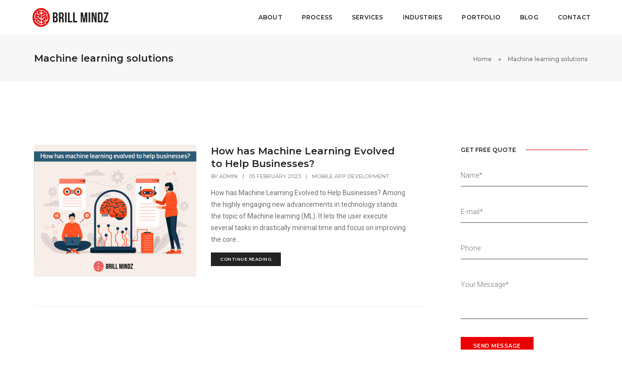

--- FILE ---
content_type: text/html; charset=UTF-8
request_url: https://www.brillmindz.com/tag/machine-learning-solutions/
body_size: 20928
content:
<!DOCTYPE html>
<html lang="en-US" class="no-js">
<head>
 <!-- Global site tag (gtag.js) - Google Analytics -->
    <script async src="https://www.googletagmanager.com/gtag/js?id=UA-148823031-1"></script>
    <script>
     window.dataLayer = window.dataLayer || [];
     function gtag(){dataLayer.push(arguments);}
     gtag('js', new Date());

     gtag('config', 'UA-148823031-1');
    </script>
	 <link rel="preconnect" href="https://www.brillmindz.com/">
  <link rel="dns-prefetch" href="https://www.brillmindz.com/">
    <!-- keywords -->
	<meta charset="UTF-8">	
    <link rel="profile" href="https://gmpg.org/xfn/11">
	    <!-- viewport -->
	<meta name="viewport" content="width=device-width,initial-scale=1.0" />
		<meta name="keywords" content="Mobile app development company">
	
 <meta name="yandex-verification" content="5275e4d3ed0eeb74" />
	<meta name='robots' content='index, follow, max-image-preview:large, max-snippet:-1, max-video-preview:-1' />

	<!-- This site is optimized with the Yoast SEO plugin v22.5 - https://yoast.com/wordpress/plugins/seo/ -->
	<title>Machine learning solutions Archives - Brill Mindz</title>
	<link rel="canonical" href="https://www.brillmindz.com/tag/machine-learning-solutions/" />
	<meta property="og:locale" content="en_US" />
	<meta property="og:type" content="article" />
	<meta property="og:title" content="Machine learning solutions Archives - Brill Mindz" />
	<meta property="og:url" content="https://www.brillmindz.com/tag/machine-learning-solutions/" />
	<meta property="og:site_name" content="Brill Mindz" />
	<meta property="og:image" content="https://www.brillmindz.com/wp-content/uploads/2020/03/Android-min.png" />
	<meta property="og:image:width" content="1900" />
	<meta property="og:image:height" content="1069" />
	<meta property="og:image:type" content="image/png" />
	<meta name="twitter:card" content="summary_large_image" />
	<meta name="twitter:site" content="@brillmindz" />
	<script type="application/ld+json" class="yoast-schema-graph">{"@context":"https://schema.org","@graph":[{"@type":"CollectionPage","@id":"https://www.brillmindz.com/tag/machine-learning-solutions/","url":"https://www.brillmindz.com/tag/machine-learning-solutions/","name":"Machine learning solutions Archives - Brill Mindz","isPartOf":{"@id":"https://www.brillmindz.com/#website"},"primaryImageOfPage":{"@id":"https://www.brillmindz.com/tag/machine-learning-solutions/#primaryimage"},"image":{"@id":"https://www.brillmindz.com/tag/machine-learning-solutions/#primaryimage"},"thumbnailUrl":"https://www.brillmindz.com/wp-content/uploads/2023/02/How-has-machine-learning-evolved-to-help-businesses.png","breadcrumb":{"@id":"https://www.brillmindz.com/tag/machine-learning-solutions/#breadcrumb"},"inLanguage":"en-US"},{"@type":"ImageObject","inLanguage":"en-US","@id":"https://www.brillmindz.com/tag/machine-learning-solutions/#primaryimage","url":"https://www.brillmindz.com/wp-content/uploads/2023/02/How-has-machine-learning-evolved-to-help-businesses.png","contentUrl":"https://www.brillmindz.com/wp-content/uploads/2023/02/How-has-machine-learning-evolved-to-help-businesses.png","width":800,"height":650,"caption":"How has machine learning evolved to help businesses"},{"@type":"BreadcrumbList","@id":"https://www.brillmindz.com/tag/machine-learning-solutions/#breadcrumb","itemListElement":[{"@type":"ListItem","position":1,"name":"Home","item":"https://www.brillmindz.com/"},{"@type":"ListItem","position":2,"name":"Machine learning solutions"}]},{"@type":"WebSite","@id":"https://www.brillmindz.com/#website","url":"https://www.brillmindz.com/","name":"Brill Mindz","description":"Mobile App Development Company in Bangalore","publisher":{"@id":"https://www.brillmindz.com/#organization"},"potentialAction":[{"@type":"SearchAction","target":{"@type":"EntryPoint","urlTemplate":"https://www.brillmindz.com/?s={search_term_string}"},"query-input":"required name=search_term_string"}],"inLanguage":"en-US"},{"@type":["Organization","Place"],"@id":"https://www.brillmindz.com/#organization","name":"Brill Mindz","url":"https://www.brillmindz.com/","logo":{"@type":"ImageObject","inLanguage":"en-US","@id":"https://www.brillmindz.com/#/schema/logo/image/","url":"https://www.brillmindz.com/wp-content/uploads/2020/03/BM@2x-e1585841096763.png","contentUrl":"https://www.brillmindz.com/wp-content/uploads/2020/03/BM@2x-e1585841096763.png","width":200,"height":50,"caption":"Brill Mindz"},"image":{"@id":"https://www.brillmindz.com/#/schema/logo/image/"},"sameAs":["https://www.facebook.com/Brillmindz/","https://x.com/brillmindz"],"location":{"@id":"https://www.brillmindz.com/tag/machine-learning-solutions/#local-place"},"address":{"@id":"https://www.brillmindz.com/tag/machine-learning-solutions/#local-place-address"},"email":"info@brillmindz.com","telephone":"9538448421"},{"@type":"Place","@id":"https://www.brillmindz.com/tag/machine-learning-solutions/#local-place","address":{"@type":"PostalAddress","@id":"https://www.brillmindz.com/tag/machine-learning-solutions/#local-place-address","streetAddress":"#572, 1st Floor, 6th F Cross Rd, 6th Block, Koramangala","addressLocality":"Bengaluru","postalCode":"560095","addressRegion":"Karnataka","addressCountry":"IN"},"geo":{"@type":"GeoCoordinates","latitude":"12.9372971","longitude":"77.6258871"},"openingHoursSpecification":[{"@type":"OpeningHoursSpecification","dayOfWeek":["Monday","Tuesday","Wednesday","Thursday","Friday","Saturday","Sunday"],"opens":"10:00","closes":"21:00"}],"telephone":"9538448421"}]}</script>
	<meta name="geo.placename" content="Bengaluru" />
	<meta name="geo.position" content="12.9372971;77.6258871" />
	<meta name="geo.region" content="India" />
	<!-- / Yoast SEO plugin. -->


<link rel='dns-prefetch' href='//fonts.googleapis.com' />
<link rel="alternate" type="application/rss+xml" title="Brill Mindz &raquo; Feed" href="https://www.brillmindz.com/feed/" />
<link rel="alternate" type="application/rss+xml" title="Brill Mindz &raquo; Comments Feed" href="https://www.brillmindz.com/comments/feed/" />
<link rel="alternate" type="application/rss+xml" title="Brill Mindz &raquo; Machine learning solutions Tag Feed" href="https://www.brillmindz.com/tag/machine-learning-solutions/feed/" />
<script type="text/javascript">
/* <![CDATA[ */
window._wpemojiSettings = {"baseUrl":"https:\/\/s.w.org\/images\/core\/emoji\/14.0.0\/72x72\/","ext":".png","svgUrl":"https:\/\/s.w.org\/images\/core\/emoji\/14.0.0\/svg\/","svgExt":".svg","source":{"concatemoji":"https:\/\/www.brillmindz.com\/wp-includes\/js\/wp-emoji-release.min.js?ver=6.4.3"}};
/*! This file is auto-generated */
!function(i,n){var o,s,e;function c(e){try{var t={supportTests:e,timestamp:(new Date).valueOf()};sessionStorage.setItem(o,JSON.stringify(t))}catch(e){}}function p(e,t,n){e.clearRect(0,0,e.canvas.width,e.canvas.height),e.fillText(t,0,0);var t=new Uint32Array(e.getImageData(0,0,e.canvas.width,e.canvas.height).data),r=(e.clearRect(0,0,e.canvas.width,e.canvas.height),e.fillText(n,0,0),new Uint32Array(e.getImageData(0,0,e.canvas.width,e.canvas.height).data));return t.every(function(e,t){return e===r[t]})}function u(e,t,n){switch(t){case"flag":return n(e,"\ud83c\udff3\ufe0f\u200d\u26a7\ufe0f","\ud83c\udff3\ufe0f\u200b\u26a7\ufe0f")?!1:!n(e,"\ud83c\uddfa\ud83c\uddf3","\ud83c\uddfa\u200b\ud83c\uddf3")&&!n(e,"\ud83c\udff4\udb40\udc67\udb40\udc62\udb40\udc65\udb40\udc6e\udb40\udc67\udb40\udc7f","\ud83c\udff4\u200b\udb40\udc67\u200b\udb40\udc62\u200b\udb40\udc65\u200b\udb40\udc6e\u200b\udb40\udc67\u200b\udb40\udc7f");case"emoji":return!n(e,"\ud83e\udef1\ud83c\udffb\u200d\ud83e\udef2\ud83c\udfff","\ud83e\udef1\ud83c\udffb\u200b\ud83e\udef2\ud83c\udfff")}return!1}function f(e,t,n){var r="undefined"!=typeof WorkerGlobalScope&&self instanceof WorkerGlobalScope?new OffscreenCanvas(300,150):i.createElement("canvas"),a=r.getContext("2d",{willReadFrequently:!0}),o=(a.textBaseline="top",a.font="600 32px Arial",{});return e.forEach(function(e){o[e]=t(a,e,n)}),o}function t(e){var t=i.createElement("script");t.src=e,t.defer=!0,i.head.appendChild(t)}"undefined"!=typeof Promise&&(o="wpEmojiSettingsSupports",s=["flag","emoji"],n.supports={everything:!0,everythingExceptFlag:!0},e=new Promise(function(e){i.addEventListener("DOMContentLoaded",e,{once:!0})}),new Promise(function(t){var n=function(){try{var e=JSON.parse(sessionStorage.getItem(o));if("object"==typeof e&&"number"==typeof e.timestamp&&(new Date).valueOf()<e.timestamp+604800&&"object"==typeof e.supportTests)return e.supportTests}catch(e){}return null}();if(!n){if("undefined"!=typeof Worker&&"undefined"!=typeof OffscreenCanvas&&"undefined"!=typeof URL&&URL.createObjectURL&&"undefined"!=typeof Blob)try{var e="postMessage("+f.toString()+"("+[JSON.stringify(s),u.toString(),p.toString()].join(",")+"));",r=new Blob([e],{type:"text/javascript"}),a=new Worker(URL.createObjectURL(r),{name:"wpTestEmojiSupports"});return void(a.onmessage=function(e){c(n=e.data),a.terminate(),t(n)})}catch(e){}c(n=f(s,u,p))}t(n)}).then(function(e){for(var t in e)n.supports[t]=e[t],n.supports.everything=n.supports.everything&&n.supports[t],"flag"!==t&&(n.supports.everythingExceptFlag=n.supports.everythingExceptFlag&&n.supports[t]);n.supports.everythingExceptFlag=n.supports.everythingExceptFlag&&!n.supports.flag,n.DOMReady=!1,n.readyCallback=function(){n.DOMReady=!0}}).then(function(){return e}).then(function(){var e;n.supports.everything||(n.readyCallback(),(e=n.source||{}).concatemoji?t(e.concatemoji):e.wpemoji&&e.twemoji&&(t(e.twemoji),t(e.wpemoji)))}))}((window,document),window._wpemojiSettings);
/* ]]> */
</script>
<link rel='stylesheet' id='pofo-google-font-css' href='//fonts.googleapis.com/css?family=Roboto%3A100%2C300%2C400%2C500%2C700%2C900%7CMontserrat%3A100%2C200%2C300%2C400%2C500%2C600%2C700%2C800%2C900&#038;subset=cyrillic%2Ccyrillic-ext%2Cgreek%2Cgreek-ext%2Clatin-ext%2Cvietnamese&#038;display=swap' type='text/css' media='all' />
<link rel='stylesheet' id='animate-css' href='https://www.brillmindz.com/wp-content/themes/pofo/assets/css/animate.min.css?ver=3.5.2' type='text/css' media='all' />
<link rel='stylesheet' id='bootstrap-css' href='https://www.brillmindz.com/wp-content/themes/pofo/assets/css/bootstrap.min.css?ver=3.3.6' type='text/css' media='all' />
<link rel='stylesheet' id='et-line-icons-css' href='https://www.brillmindz.com/wp-content/themes/pofo/assets/css/et-line-icons.css?ver=1.3.4' type='text/css' media='all' />
<link rel='stylesheet' id='font-awesome-css' href='https://www.brillmindz.com/wp-content/themes/pofo/assets/css/font-awesome.min.css?ver=5.15.1' type='text/css' media='all' />
<link rel='stylesheet' id='themify-icons-css' href='https://www.brillmindz.com/wp-content/themes/pofo/assets/css/themify-icons.css?ver=1.3.4' type='text/css' media='all' />
<link rel='stylesheet' id='swiper-css' href='https://www.brillmindz.com/wp-content/themes/pofo/assets/css/swiper.min.css?ver=5.4.5' type='text/css' media='all' />
<link rel='stylesheet' id='justified-gallery-css' href='https://www.brillmindz.com/wp-content/themes/pofo/assets/css/justifiedGallery.min.css?ver=3.6.3' type='text/css' media='all' />
<link rel='stylesheet' id='magnific-popup-css' href='https://www.brillmindz.com/wp-content/themes/pofo/assets/css/magnific-popup.css?ver=1.3.4' type='text/css' media='all' />
<link rel='stylesheet' id='bootsnav-css' href='https://www.brillmindz.com/wp-content/themes/pofo/assets/css/bootsnav.css?ver=1.1' type='text/css' media='all' />
<link rel='stylesheet' id='select2-css' href='https://www.brillmindz.com/wp-content/themes/pofo/assets/css/select2.min.css?ver=4.0.4' type='text/css' media='all' />
<link rel='stylesheet' id='js_composer_front-css' href='https://www.brillmindz.com/wp-content/plugins/js_composer/assets/css/js_composer.min.css?ver=6.9.0' type='text/css' media='all' />
<style id='wp-emoji-styles-inline-css' type='text/css'>

	img.wp-smiley, img.emoji {
		display: inline !important;
		border: none !important;
		box-shadow: none !important;
		height: 1em !important;
		width: 1em !important;
		margin: 0 0.07em !important;
		vertical-align: -0.1em !important;
		background: none !important;
		padding: 0 !important;
	}
</style>
<style id='joinchat-button-style-inline-css' type='text/css'>
.wp-block-joinchat-button{border:none!important;text-align:center}.wp-block-joinchat-button figure{display:table;margin:0 auto;padding:0}.wp-block-joinchat-button figcaption{font:normal normal 400 .6em/2em var(--wp--preset--font-family--system-font,sans-serif);margin:0;padding:0}.wp-block-joinchat-button .joinchat-button__qr{background-color:#fff;border:6px solid #25d366;border-radius:30px;box-sizing:content-box;display:block;height:200px;margin:auto;overflow:hidden;padding:10px;width:200px}.wp-block-joinchat-button .joinchat-button__qr canvas,.wp-block-joinchat-button .joinchat-button__qr img{display:block;margin:auto}.wp-block-joinchat-button .joinchat-button__link{align-items:center;background-color:#25d366;border:6px solid #25d366;border-radius:30px;display:inline-flex;flex-flow:row nowrap;justify-content:center;line-height:1.25em;margin:0 auto;text-decoration:none}.wp-block-joinchat-button .joinchat-button__link:before{background:transparent var(--joinchat-ico) no-repeat center;background-size:100%;content:"";display:block;height:1.5em;margin:-.75em .75em -.75em 0;width:1.5em}.wp-block-joinchat-button figure+.joinchat-button__link{margin-top:10px}@media (orientation:landscape)and (min-height:481px),(orientation:portrait)and (min-width:481px){.wp-block-joinchat-button.joinchat-button--qr-only figure+.joinchat-button__link{display:none}}@media (max-width:480px),(orientation:landscape)and (max-height:480px){.wp-block-joinchat-button figure{display:none}}

</style>
<link rel='stylesheet' id='contact-form-7-css' href='https://www.brillmindz.com/wp-content/plugins/contact-form-7/includes/css/styles.css?ver=5.9.3' type='text/css' media='all' />
<style id='contact-form-7-inline-css' type='text/css'>
.wpcf7 .wpcf7-recaptcha iframe {margin-bottom: 0;}.wpcf7 .wpcf7-recaptcha[data-align="center"] > div {margin: 0 auto;}.wpcf7 .wpcf7-recaptcha[data-align="right"] > div {margin: 0 0 0 auto;}
</style>
<link rel='stylesheet' id='wpcf7-redirect-script-frontend-css' href='https://www.brillmindz.com/wp-content/plugins/wpcf7-redirect/build/css/wpcf7-redirect-frontend.min.css?ver=1.1' type='text/css' media='all' />
<link rel='stylesheet' id='joinchat-css' href='https://www.brillmindz.com/wp-content/plugins/creame-whatsapp-me/public/css/joinchat-btn.min.css?ver=5.2.3' type='text/css' media='all' />
<style id='joinchat-inline-css' type='text/css'>
.joinchat{--red:37;--green:211;--blue:102;--bw:100}
</style>
<link rel='stylesheet' id='popup-maker-site-css' href='//www.brillmindz.com/wp-content/uploads/pum/pum-site-styles.css?generated=1741239204&#038;ver=1.20.4' type='text/css' media='all' />
<link rel='stylesheet' id='pofo-style-css' href='https://www.brillmindz.com/wp-content/themes/pofo/style.css?ver=1.3.4' type='text/css' media='all' />
<link rel='stylesheet' id='pofo-responsive-style-css' href='https://www.brillmindz.com/wp-content/themes/pofo/assets/css/responsive.css?ver=1.3.4' type='text/css' media='all' />
<style id='pofo-responsive-style-inline-css' type='text/css'>
a:hover,a:focus,.text-deep-pink,.text-deep-pink-hover:hover,.blog-image blockquote h6:before,a.text-link-white:hover,a.text-link-white:hover i,a.text-link-white:focus,a.text-link-white:focus i,a.text-link-deep-pink,a.text-link-deep-pink i,a.text-deep-pink-hover:hover,a.text-deep-pink-hover:focus,.social-icon-style-6 a:hover,.pofo-post-detail-icon a:hover,.pofo-post-detail-icon .blog-like:hover,.social-icon-style-8 a:hover,.list-style-1 li span:before,.list-style-4.list-style-color li:before,.list-style-5.list-style-color li:before,.btn.btn-deep-pink:hover,.btn.btn-deep-pink:focus,.btn.btn-transparent-deep-pink,.dropdown-style-1 .btn:hover,.custom-dropdown btn:focus,.full-width-pull-menu .menu-wrap ul.hamburger-menu-style1 li a:hover,.full-width-pull-menu .menu-wrap ul.hamburger-menu-style1 li:hover > a,.full-width-pull-menu .menu-wrap ul.hamburger-menu-style1 li.open  > a,.full-width-pull-menu .dropdown ul li a:hover,.dropdown ul li a:focus,.full-width-pull-menu .menu-wrap ul li.current-menu-ancestor > a,.full-width-pull-menu .menu-wrap ul li.current-menu-item > a,.full-width-pull-menu .header-searchbar a:hover,.full-width-pull-menu .header-social-icon ul li a:hover,.full-width-pull-menu .menu-wrap .widget ul li a:hover,.sidebar-nav-style-1 .header-sidebar-wrap ul li a:hover,.sidebar-nav-style-1 .copyright-wrap a:hover,header .sidebar-part2 nav.navbar.bootsnav li.dropdown ul.dropdown-menu > li a:hover,header .sidebar-part2 nav.navbar.bootsnav li.dropdown ul.dropdown-menu > li:hover > a,header .sidebar-part2 nav.navbar.bootsnav li.dropdown ul.dropdown-menu > li.active > a,header .sidebar-part2 nav.navbar.bootsnav li.dropdown ul.dropdown-menu > li.current-menu-item > a,header .sidebar-part2 nav.navbar.bootsnav li.dropdown ul.dropdown-menu > li.current-menu-ancestor > a,header .sidebar-part2 nav.navbar.bootsnav ul li ul li a:hover,header .sidebar-part2 nav.navbar.bootsnav ul.second-level li.active > a,header .sidebar-part2 nav.navbar.bootsnav ul.second-level li.active ul li.active  > a,.sidebar-part2 .header-sidebar-wrap ul li a:hover,.blog-details-text a,#cancel-comment-reply-link,.comment-edit-link,.blog-like-comment a:hover,.blog-like-comment a:hover .fa,.portfolio-navigation-wrapper a:hover,.pofo-blog-full-width .author .name a:hover,.pofo-blog-full-width .author .name a:hover .fa,.feature-box.feature-box-7 .box:hover i,.feature-box-8:hover .icon-round-small,.feature-box-9:hover p,.tab-style1 .nav-tabs li:hover i,.tab-style1 .nav-tabs li.active i,.woocommerce ul.products li.product a:hover .woocommerce-loop-product__title,.woocommerce ul.products li.product .price,.woocommerce ul.products li.product .price ins,.woocommerce-page .sidebar ul.product_list_widget li .amount,.woocommerce-page .sidebar ul.product_list_widget li .amount,.woocommerce div.product p.price,.woocommerce div.product span.price,.woocommerce div.product p.price ins,.woocommerce div.product span.price ins,.woocommerce div.product form.cart .group_table td.price,.woocommerce div.product form.cart .group_table td.price ins,.woocommerce div.product form.cart .reset_variations:hover,.woocommerce-account .woocommerce-MyAccount-navigation ul li.is-active a,.woocommerce .cart-collaterals .cart_totals td a:hover,.showcoupon,.woocommerce-info a{color:#eb0000;}@media (max-width:991px){nav.navbar.bootsnav.sidebar-nav ul.nav li.dropdown ul.dropdown-menu > li.active > ul > li.active > a,header .sidebar-part2 nav.navbar.bootsnav li.dropdown ul.dropdown-menu > li a:hover{color:#eb0000;}}.text-decoration-line-through-deep-pink:before,.bg-deep-pink,.bg-deep-pink-hover:hover,.aside-title:after,.social-icon-style-5 a:hover,.social-icon-style-5-light a:hover,.list-style-2 li:before,.list-style-3 li:before,.btn.btn-deep-pink,.btn.btn-transparent-deep-pink:hover,.btn.btn-transparent-deep-pink:focus,.full-width-pull-menu .menu-wrap ul li.open > a:after,header nav.navbar.full-width-pull-menu .mobile-toggle:hover span,.big-menu-links li a:after,.swiper-bottom-scrollbar-full .swiper-scrollbar-drag,.swiper-auto-width .swiper-scrollbar-drag:before,.swiper-button-prev.swiper-prev-style3,.swiper-button-next.swiper-next-style3,.swiper-button-prev.swiper-prev-style4,.swiper-button-next.swiper-next-style4,.feature-box:before,.feature-box .content:before,.feature-box:after,.feature-box .content:after,.feature-box-10:hover .number,.feature-box-13:before,.feature-box.feature-box-17 .box:hover,.counter-feature-box-1:hover,.skillbar-bar-style3 .skillbar-bar,.instafeed-style1 .insta-counts span.count-number,.instagram-style1 .insta-counts span.count-number,.block-3 strong:before,.text-bold-underline:before{background-color:#eb0000;}.skillbar-bar-style3 .skillbar-bar{background:-moz-linear-gradient(left,#eb0000 0%,#ffffff 100%);background:-webkit-linear-gradient(left,#eb0000 0%,#ffffff 100%);background:linear-gradient(to right,#eb0000 0%,#ffffff 100%);filter:progid:DXImageTransform.Microsoft.gradient( startColorstr=#eb0000,endColorstr='#ffffff',GradientType=1 );}.social-icon-style-6 a:hover,.pofo-post-detail-icon a:hover,.pofo-post-detail-icon .blog-like:hover,.btn.btn-deep-pink,.btn.btn-deep-pink:hover,.btn.btn-deep-pink:focus,.btn.btn-transparent-deep-pink,.btn.btn-transparent-deep-pink:hover,.btn.btn-transparent-deep-pink:focus,.border-color-deep-pink,.counter-feature-box-1:hover,.scroll-top-arrow:hover{border-color:#eb0000;}header .sidebar-part2 nav.navbar.bootsnav li.dropdown ul.dropdown-menu > li a:hover,header .sidebar-part2 nav.navbar.bootsnav li.dropdown ul.dropdown-menu > li:hover > a,.feature-box.feature-box-7 .box:hover .content,.feature-box.feature-box-17 .box:hover .content,.text-middle-line-deep-pink:before{border-bottom-color:#eb0000;}@media only screen and (min-width:320px) and (max-width:991px){.simple-dropdown .dropdown-menu{position:relative;}nav.navbar.bootsnav .simple-dropdown .dropdown-menu > li.dropdown > ul{left:inherit;position:relative;min-width:0;}}@media (max-width:991px){nav.navbar.bootsnav .navbar-brand{display:inline-block;float:none !important;margin:0 !important;}nav.navbar.bootsnav .navbar-header{float:none;display:block;text-align:center;padding-left:30px;padding-right:30px;}nav.navbar.bootsnav .navbar-toggle{display:inline-block;float:right;margin-right:0;margin-top:0px;}nav.navbar.bootsnav .navbar-collapse{border:none;margin-bottom:0;}nav.navbar.bootsnav.no-full .navbar-collapse{max-height:335px;overflow-y:auto !important;}nav.navbar.bootsnav .navbar-collapse.collapse{display:none !important;}nav.navbar.bootsnav .navbar-collapse.collapse.in{display:block !important;}nav.navbar.bootsnav .navbar-nav{float:none !important;padding-left:30px;padding-right:30px;margin:0px -15px;}nav.navbar.bootsnav.navbar-full .navbar-nav {padding:0;margin:0}nav.navbar.bootsnav .navbar-nav > li{float:none;}nav.navbar.bootsnav .navbar-nav > li > a{display:block;width:100%;border-bottom:solid 1px #e0e0e0;padding:10px 0;border-top:solid 1px #e0e0e0;margin-bottom:-1px;}nav.navbar.bootsnav .navbar-nav > li:first-child > a{border-top:none;}nav.navbar.bootsnav ul.navbar-nav.navbar-left > li:last-child > ul.dropdown-menu{border-bottom:solid 1px #e0e0e0;}nav.navbar.bootsnav ul.nav li.dropdown li a.dropdown-toggle{float:none !important;position:relative;display:block;width:100%;}nav.navbar.bootsnav ul.nav li.dropdown ul.dropdown-menu{width:100%;position:relative !important;background-color:transparent;float:none;border:none;padding:0 0 0 15px !important;margin:0 0 -1px 0 !important;border-radius:0px 0px 0px;}nav.navbar.bootsnav ul.nav li.dropdown ul.dropdown-menu  > li > a{display:block;width:100%;border-bottom:solid 1px #e0e0e0;padding:10px 0;color:#6f6f6f;}nav.navbar.bootsnav ul.nav ul.dropdown-menu li a:hover,nav.navbar.bootsnav ul.nav ul.dropdown-menu li a:focus{background-color:transparent;}nav.navbar.bootsnav ul.nav ul.dropdown-menu ul.dropdown-menu{float:none !important;left:0;padding:0 0 0 15px;position:relative;background:transparent;width:100%;}nav.navbar.bootsnav ul.nav ul.dropdown-menu li.dropdown.on > ul.dropdown-menu{display:inline-block;margin-top:-10px;}nav.navbar.bootsnav li.dropdown ul.dropdown-menu li.dropdown > a.dropdown-toggle:after{display:none;}nav.navbar.bootsnav .dropdown .megamenu-content .col-menu .title{padding:10px 15px 10px 0;line-height:24px;text-transform:none;font-weight:400;letter-spacing:0px;margin-bottom:0;cursor:pointer;border-bottom:solid 1px #e0e0e0;color:#6f6f6f;}nav.navbar.bootsnav .dropdown .megamenu-content .col-menu ul > li > a{display:block;width:100%;border-bottom:solid 1px #e0e0e0;padding:8px 0;}nav.navbar.bootsnav .dropdown .megamenu-content .col-menu .title:before{font-family:'FontAwesome';content:"\f105";float:right;font-size:16px;margin-left:10px;position:relative;right:-15px;}nav.navbar.bootsnav .dropdown .megamenu-content .col-menu:last-child .title{border-bottom:none;}nav.navbar.bootsnav .dropdown .megamenu-content .col-menu.on:last-child .title{border-bottom:solid 1px #e0e0e0;}nav.navbar.bootsnav .dropdown .megamenu-content .col-menu:last-child ul.menu-col li:last-child a{border-bottom:none;}nav.navbar.bootsnav .dropdown .megamenu-content .col-menu.on .title:before{content:"\f107";}nav.navbar.bootsnav .dropdown .megamenu-content .col-menu .content{padding:0 0 0 15px;}nav.bootsnav.brand-center .navbar-collapse{display:block;}nav.bootsnav.brand-center ul.nav{margin-bottom:0px !important;}nav.bootsnav.brand-center .navbar-collapse .col-half{width:100%;float:none;display:block;}nav.bootsnav.brand-center .navbar-collapse .col-half.left{margin-bottom:0;}nav.bootsnav .megamenu-content{padding:0;}nav.bootsnav .megamenu-content .col-menu{padding-bottom:0;}nav.bootsnav .megamenu-content .title{cursor:pointer;display:block;padding:10px 15px;margin-bottom:0;font-weight:normal;}nav.bootsnav .megamenu-content .content{display:none;}.attr-nav{position:absolute;right:60px;}.attr-nav > ul{padding:0;margin:0 -15px -7px 0;}.attr-nav > ul > li > a{padding:16px 15px 15px;}.attr-nav > ul > li.dropdown > a.dropdown-toggle:before{display:none;}.attr-nav > ul > li.dropdown ul.dropdown-menu{margin-top:2px;margin-left:55px;width:250px;left:-250px;border-top:solid 5px;}.top-search .container{padding:0 45px;}nav.navbar.bootsnav li.dropdown .mega-menu-full .sm-display-none.pofo-menu-sidebar{display:none;}nav.menu-center .accordion-menu{padding-right:0 !important;}.header-searchbar {padding-left:15px;}.header-social-icon {padding-left:5px;margin-left:15px;}header .widget_shopping_cart {padding-left:14px;margin-left:14px;}nav.bootsnav.navbar-full ul.nav{margin-left:0;}nav.bootsnav.navbar-full ul.nav > li > a{border:none;}nav.bootsnav.navbar-full .navbar-brand{float:left !important;padding-left:0;}nav.bootsnav.navbar-full .navbar-toggle{display:inline-block;float:right;margin-right:0;margin-top:10px;}nav.bootsnav.navbar-full .navbar-header{padding-left:15px;padding-right:15px;}nav.navbar.bootsnav.navbar-sidebar .share{padding:30px 15px;margin-bottom:0;}nav.navbar.bootsnav .megamenu-content.tabbed{padding-left:0 !important;}nav.navbar.bootsnav .tabbed > li{padding:25px 0;margin-left:-15px !important;}body > .wrapper{-webkit-transition:all 0.3s ease-in-out;-moz-transition:all 0.3s ease-in-out;-o-transition:all 0.3s ease-in-out;-ms-transition:all 0.3s ease-in-out;transition:all 0.3s ease-in-out;}body.side-right > .wrapper{margin-left:280px;margin-right:-280px !important;}nav.navbar.bootsnav.navbar-mobile .navbar-collapse{position:fixed;overflow-y:auto !important;overflow-x:hidden !important;display:block;background:#fff;z-index:99;width:280px;height:100% !important;left:-280px;top:0;padding:0;-webkit-transition:all 0.3s ease-in-out;-moz-transition:all 0.3s ease-in-out;-o-transition:all 0.3s ease-in-out;-ms-transition:all 0.3s ease-in-out;transition:all 0.3s ease-in-out;}nav.navbar.bootsnav.navbar-mobile .navbar-collapse.in{left:0;}nav.navbar.bootsnav.navbar-mobile ul.nav{width:293px;padding-right:0;padding-left:15px;}nav.navbar.bootsnav.navbar-mobile ul.nav > li > a{padding:15px 15px;}nav.navbar.bootsnav.navbar-mobile ul.nav ul.dropdown-menu > li > a{padding-right:15px !important;padding-top:15px !important;padding-bottom:15px !important;}nav.navbar.bootsnav.navbar-mobile ul.nav ul.dropdown-menu .col-menu .title{padding-right:30px !important;padding-top:13px !important;padding-bottom:13px !important;}nav.navbar.bootsnav.navbar-mobile ul.nav ul.dropdown-menu .col-menu ul.menu-col li a{padding-top:13px !important;padding-bottom:13px !important;}nav.navbar.bootsnav.navbar-mobile .navbar-collapse [class*=' col-']{width:100%;}nav.navbar.bootsnav.navbar-fixed .logo-scrolled{display:block !important;}nav.navbar.bootsnav.navbar-fixed .logo-display{display:none !important;}nav.navbar.bootsnav.navbar-mobile .tab-menu,nav.navbar.bootsnav.navbar-mobile .tab-content{width:100%;display:block;}nav.navbar.bootsnav.navbar-brand-top .navbar-collapse.collapse.display-inline-block{display:none !important;}nav.navbar.bootsnav.navbar-brand-top .navbar-collapse.collapse.in.display-inline-block{display:block !important;}.header-with-topbar.sticky-mini-header.sticky nav.navbar.sidebar-nav.sidebar-nav-style-1 .sidenav-header {top:32px;}.header-with-topbar.sticky-mini-header.sticky .left-nav,.header-with-topbar.sticky-mini-header.sticky .sidebar-part1 {top:32px;}nav.navbar.bootsnav li.dropdown .mega-menu-full > ul li a.dropdown-header {padding:1px 0;}.dropdown-menu {box-shadow:none;border:none;border-top:1px solid rgba(255,255,255,0.06);}.navbar-collapse {left:0;padding:0;position:absolute;top:100%;width:100%;}nav.navbar.bootsnav ul.nav > li.dropdown > ul.dropdown-menu,nav.navbar.bootsnav ul.nav li.dropdown ul.dropdown-menu.mega-menu {padding:5px 15px 0 !important;margin:0;float:left;top:0 !important;}nav.navbar.bootsnav .navbar-nav {margin:0 !important;padding:0;background-color:rgba(23,23,23,0.95);}nav.navbar.bootsnav li.dropdown .mega-menu-full > ul > li {border-bottom:none;border-right:0;margin-bottom:16px;width:100%;height:auto !important;}nav.navbar.bootsnav li.dropdown .mega-menu-full > ul > li:last-child {margin-bottom:0}nav.navbar.bootsnav .navbar-nav li,nav.navbar.bootsnav li.dropdown ul.mega-menu-full li.dropdown-header {display:block;clear:both;border-bottom:1px solid rgba(255,255,255,0.06);border-top:0;}nav.navbar.navbar-default ul.nav > li > a,nav.navbar-brand-top.navbar.navbar-default ul.nav > li > a,header .navbar-nav li > a,nav.navbar.bootsnav li.dropdown ul.mega-menu-full li > a,header.sticky nav.navbar.navbar-default.navbar-fixed-top ul.nav > li > a,header.sticky nav.navbar.navbar-default.navbar-top ul.nav > li > a,nav.navbar.bootsnav li.dropdown ul.mega-menu-full li.dropdown-header{margin:0;padding:9px 15px 8px;display:block;line-height:normal;}nav.navbar.navbar-default ul.nav > li > a,header .navbar-nav li > a,header.sticky nav.navbar.navbar-default.navbar-fixed-top ul.nav > li > a {color:#fff;}nav.navbar.bootsnav ul.nav > li.dropdown > ul.dropdown-menu  li a,nav.navbar.bootsnav ul.nav li.dropdown ul.dropdown-menu.mega-menu li a,nav.navbar.bootsnav li.dropdown ul.mega-menu-full li.dropdown-header {padding-left:0;padding-right:0;}.simple-dropdown.open > ul > li {border:0 !important}nav.navbar.bootsnav li.dropdown ul.mega-menu-full li.dropdown-header {color:#fff;}nav.navbar.bootsnav li.dropdown .mega-menu-full > ul > li > ul {margin-top:2px !important;border-top:1px solid rgba(255,255,255,0.06);}nav.navbar.bootsnav ul.nav li.dropdown ul.dropdown-menu  > li > a {color:#939393;border-bottom:1px solid rgba(255,255,255,0.06);}nav.navbar.bootsnav ul.nav li.dropdown.simple-dropdown ul.dropdown-menu > li.active > a{background-color:transparent;color:#fff;}nav.navbar.bootsnav ul.nav li.dropdown ul.dropdown-menu  > li:hover > a {color:#fff;}nav.navbar.bootsnav li.dropdown ul.mega-menu-full li ul {margin-top:0}.navbar-nav > li.simple-dropdown ul.dropdown-menu {top:0;min-width:0;}nav.navbar.bootsnav ul.nav li.dropdown.simple-dropdown > .dropdown-menu {background-color:#232323;}nav.navbar.bootsnav .navbar-toggle {top:4px;}.navbar-nav > li.dropdown > i {display:block;position:absolute;right:0px;top:0;color:#fff;font-size:16px;cursor:pointer;padding:9px 15px 8px}nav.navbar.bootsnav .navbar-nav > li.dropdown.open > ul,nav.navbar.bootsnav .navbar-nav > li.dropdown.on > ul {display:block !important;opacity:1 !important}nav.navbar.bootsnav ul.nav li.dropdown ul.dropdown-menu > li > a{border:0;padding:10px 0}nav.navbar.bootsnav ul.nav li.dropdown.simple-dropdown ul.dropdown-menu > li.active > a,nav.navbar.bootsnav ul.nav li.dropdown.simple-dropdown ul.dropdown-menu > li.current-menu-ancestor > a,nav.navbar.bootsnav ul.nav li.dropdown.simple-dropdown ul.dropdown-menu > li.current-menu-item > a {color:#fff}header nav.navbar .navbar-nav > li.active > a,nav.navbar.bootsnav ul.nav > li.active > a,header nav.navbar .navbar-nav > li.current-menu-ancestor > a,nav.navbar.bootsnav ul.nav > li.current-menu-ancestor > a {color:rgba(255,255,255,0.6)}.navbar-default .navbar-nav > .open > a,.navbar-default .navbar-nav > .open > a:focus,.navbar-default .navbar-nav > .open > a:hover {color:rgba(255,255,255,0.6)}nav.navbar.bootsnav ul.nav li.dropdown.simple-dropdown ul.dropdown-menu > li > a{padding:7px 0;left:0}nav.navbar.bootsnav ul.nav li.dropdown.simple-dropdown > ul > li > a {color:#fff;}.dropdown.simple-dropdown.open .dropdown-menu .dropdown .dropdown-menu {display:block !important;opacity:1 !important;}nav.navbar.bootsnav ul.nav li.dropdown.simple-dropdown.open ul.dropdown-menu li > a.dropdown-toggle {border-bottom:1px solid rgba(255,255,255,0.06);color:#fff;}nav.navbar.bootsnav ul.nav .simple-dropdown ul.dropdown-menu li.dropdown ul.dropdown-menu {padding-left:0 !important;margin:2px 0 12px !important;border-top:1px solid rgba(255,255,255,0.06);padding:0;}.simple-dropdown .dropdown-menu > li > a.dropdown-toggle i {display:none}nav .accordion-menu {padding:26px 15px 26px 15px;}.sticky nav .accordion-menu {padding:26px 15px 26px 15px;}nav.navbar.bootsnav.menu-center ul.nav.navbar-center {width:100%;}.center-logo {left:15px;transform:translateX(0px);-moz-transform:translateX(0px);-webkit-transform:translateX(0px);-o-transform:translateX(0px);max-width:100%;}.navbar-right{float:left !important;}.navbar-nav li {position:relative}nav.navbar.bootsnav li.dropdown ul.mega-menu-full > li {padding:0;border:0;}nav.navbar.bootsnav .simple-dropdown .dropdown-menu > li {padding-left:0;padding-right:0;}nav.navbar.bootsnav ul.navbar-nav.navbar-left > li:last-child > ul.dropdown-menu {border:0;}header nav.navbar.bootsnav ul.nav > li.current-menu-item > a,header nav.navbar.bootsnav ul.nav > li.current-menu-ancestor > a,header nav.navbar.bootsnav ul.nav > li > a:hover,header nav.navbar .header-menu-button a:hover,header #lang_sel a.lang_sel_sel:hover,header nav.navbar.bootsnav ul.nav > li.dropdown.on > a {color:rgba(255,255,255,0.6)}header.sticky nav.navbar.white-link .navbar-nav > li > a:hover,header.sticky nav.navbar.bootsnav.white-link ul.nav > li > a:hover,header.sticky nav.navbar.white-link .navbar-nav > li > a.active,header.sticky nav.navbar.bootsnav.white-link ul.nav > li > a.active {color:rgba(255,255,255,0.6);}nav.navbar.bootsnav li.dropdown .mega-menu-full > ul li.dropdown-header {width:100%;padding-top:8px;padding-bottom:8px;border-bottom:1px solid rgba(255,255,255,0.06);}nav.navbar.navbar-default ul li.dropdown .dropdown-menu li > a:hover,nav.navbar.navbar-default ul li.dropdown .dropdown-menu li:hover > a {left:0;}.dropdown-menu{display:none !important;position:inherit;width:100%;}.dropdown.open > div {display:block !important;opacity:1 !important;}nav.menu-logo-center .accordion-menu {padding:26px 15px;}.sticky nav.menu-logo-center .accordion-menu {padding:26px 15px;}nav.navbar.sidebar-nav.bootsnav .navbar-left-sidebar li a:hover,nav.navbar.sidebar-nav.bootsnav .navbar-left-sidebar li.active > a {color:#000;}header .sidebar-part2 nav.navbar.bootsnav ul > li > a:hover,header .sidebar-part2 nav.navbar.bootsnav ul > li.active > a {color:rgba(0,0,0,0.6);}nav.navbar .container-fluid {padding-left:24px;padding-right:24px;}.top-header-area .container-fluid {padding-left:24px;padding-right:24px;}#search-header {width:75%}nav.navbar.bootsnav li.dropdown .mega-menu-full > ul > li:last-child img {padding-left:0;}nav.navbar.bootsnav li.dropdown .mega-menu-full > ul > li > .widget_media_image {width:48%;float:left;margin-bottom:0}nav.navbar.bootsnav li.dropdown .mega-menu-full > ul > li > .widget_media_image:last-child {float:right;}.navbar-nav > li > a > i,.navbar-nav > li ul > li > a > i,.navbar-nav > li .mega-menu-full ul > li > a > i {top:0;margin-bottom:0;}.navbar-nav > li.simple-dropdown ul > li > ul > li > a > i {top:1px;}.navbar-nav > li.simple-dropdown ul > li > a > i {top:-1px;}.navbar-nav > li.simple-dropdown ul li .fa-angle-right {display:none;}.navbar-nav > li > a > i,.navbar-nav > li ul > li > a > i {min-width:20px;}nav.navbar.bootsnav li a {padding-top:1px;padding-bottom:1px;}.hamburger-wp-menu .header-searchbar {margin-left:10px;}header .sidebar-part2 nav.navbar.bootsnav ul > li.menu-item-has-children > a {padding-right:20px;}.navbar-nav > li.dropdown.open > .dropdown-toggle.fa-angle-down:before{content:"\f106"}.search-form .search-button {font-size:15px;}.menu-center .header-right-col{width:auto;}.menu-new a:after{margin-top:0;}.sidebar-part2 nav.navbar.bootsnav ul li.menu-new a:after{margin-top:3px;}.nav.navbar-left-sidebar li.menu-new a,nav.navbar.bootsnav.sidebar-nav ul.nav.navbar-left-sidebar li.dropdown.open ul.dropdown-menu > li > ul.third-level > li.menu-new > a{padding-right:40px !important;}.nav.navbar-left-sidebar .menu-new a:after{margin-top:1px;}.navbar.navbar-brand-top.bootsnav .navbar-toggle {float:left !important;top:5px;}.navbar-brand-top .brand-top-menu-right {float:right;padding-left:30px;}.navbar-brand-top .accordion-menu{width:auto;padding:26px 15px 26px 15px;}header nav.navbar-brand-top .row>div:first-child{flex:1 1 auto !important;width:auto;}.navbar-brand-top .nav-header-container{text-align:left !important;}.navbar-brand-top .nav-header-container .row{align-items:center !important;display:-ms-flex !important;display:-webkit-flex !important;display:flex !important;height:auto;padding:0 !important;}.navbar-brand-top .accordion-menu{width:auto !important;}.navbar-brand-top .navbar-brand{width:auto !important;}nav.navbar.bootsnav.sidebar-nav .navbar-nav,.sidebar-part2 nav.navbar.bootsnav .navbar-nav {background-color:transparent;padding:0 0px 0 0}nav.navbar.bootsnav.sidebar-nav .navbar-nav {padding:0;margin-right:50px}nav.navbar.bootsnav.sidebar-nav.sidemenu-open .navbar-nav {margin-right:0}nav.navbar.bootsnav.sidebar-nav .nav.navbar-left-sidebar .dropdown .second-level,.sidebar-part2 nav.navbar.bootsnav .nav.navbar-left-sidebar .dropdown .second-level {display:none !important}nav.navbar.bootsnav.sidebar-nav .navbar-left-sidebar > li > a,.sidebar-part2 nav.navbar.bootsnav .navbar-left-sidebar > li > a {margin:0;padding:14px 15px 14px 0}nav.navbar.bootsnav.sidebar-nav .nav.navbar-left-sidebar li a,.sidebar-part2 nav.navbar.bootsnav .nav.navbar-left-sidebar li a,nav.navbar.bootsnav.sidebar-nav ul.nav li.dropdown.open ul.dropdown-menu > li > ul.third-level > li,.sidebar-nav-style-1 .nav.navbar-left-sidebar li ul.sub-menu li,nav.navbar.bootsnav.sidebar-nav-style-1 ul.nav li.dropdown.open {border-bottom:0;}nav.navbar.bootsnav.sidebar-nav .nav.navbar-left-sidebar .dropdown.open .second-level,nav.navbar.bootsnav.sidebar-nav .nav.navbar-left-sidebar .dropdown.open .second-level .dropdown .third-level,.sidebar-part2 nav.navbar.bootsnav .nav.navbar-left-sidebar .dropdown.open .second-level,.sidebar-part2 nav.navbar.bootsnav .nav.navbar-left-sidebar .dropdown.open .second-level .dropdown .third-level {display:block !important;left:0;width:100%;height:auto;visibility:visible;opacity:1 !important;background:transparent;padding:0 0 0 8px !important}header .sidebar-part2 nav.navbar.bootsnav li.dropdown ul.dropdown-menu > li a:hover {border:0;color:#ff214f}nav.navbar.bootsnav.sidebar-nav-style-1 ul.nav li.dropdown.open > ul {margin-top:-10px !important;}.sidebar-part1 {position:inherit;width:50px;float:left;}.sidebar-part3 {position:absolute;right:0;bottom:inherit;top:0;}.left-nav {height:50px;width:100%;}header .sidebar-part2 nav.navbar.bootsnav li.dropdown ul.dropdown-menu > li a:hover,header .sidebar-part2 nav.navbar.bootsnav li.dropdown ul.dropdown-menu > li:hover > a,header .sidebar-part2 nav.navbar.bootsnav li.dropdown ul.dropdown-menu > li.active > a,header .sidebar-part2 nav.navbar.bootsnav li.dropdown ul.dropdown-menu > li.current-menu-item > a,header .sidebar-part2 nav.navbar.bootsnav li.dropdown ul.dropdown-menu > li.current-menu-ancestor > a {border:0;}.header-with-topbar .left-nav,.header-with-topbar .sidebar-part1 {top:32px;}.sticky.header-with-topbar .left-nav,.sticky.header-with-topbar .sidebar-part1 {top:0;}.sidebar-wrapper {padding-left:0;}nav.navbar.sidebar-nav {transition-duration:0.3s;-webkit-transition-duration:0.3s;-moz-transition-duration:0.3s;-ms-transition-duration:0.3s;-o-transition-duration:0.3s;transition-property:display;-webkit-transition-property:display;-moz-transition-property:display;-ms-transition-property:display;-o-transition-property:display;left:-280px;width:280px;z-index:10005;padding:60px 15px 15px;display:inline-block;}nav.navbar.sidebar-nav.sidebar-nav-style-1 .sidenav-header {position:fixed;top:0;left:0;background:#fff;z-index:1;}nav.navbar.sidebar-nav.sidebar-nav-style-1 .mobile-toggle span:last-child {margin-bottom:3px;}nav.navbar.sidebar-nav.sidemenu-open {left:0;}nav.navbar.sidebar-nav .navbar-toggle .icon-bar {background:#232323;}nav.navbar.bootsnav.sidebar-nav .navbar-collapse.collapse,.sidebar-part2 nav.navbar.bootsnav .navbar-collapse.collapse {display:block !important;max-height:100%;position:relative;top:0;}nav.navbar.bootsnav.sidebar-nav .mobile-scroll {display:block;max-height:80%;overflow-y:auto;position:absolute}.sidebar-nav .logo-holder,.sidebar-nav .footer-holder {padding:0;text-align:left;display:inline-block;}.sidebar-nav .logo-holder {min-height:0;padding:15px 0}.sidebar-nav.sidemenu-open .footer-holder {width:100%;padding:0;margin-right:0;}.sidebar-nav .footer-holder {margin-right:15px;}.sidebar-nav .footer-holder .navbar-form {margin:0 auto;}nav.navbar.bootsnav.sidebar-nav .navbar-toggle {margin-bottom:0;position:absolute;top:auto;vertical-align:middle;height:100%;right:15px;}nav.navbar.bootsnav.sidebar-nav .nav.navbar-left-sidebar .dropdown li:first-child {margin-top:0}nav.navbar.bootsnav.sidebar-nav ul.nav li.dropdown ul.dropdown-menu li {opacity:1;visibility:visible}nav.navbar.bootsnav.sidebar-nav ul.nav li.dropdown ul.dropdown-menu > li > a {margin:0 0 12px 0;border-bottom:1px solid #ededed !important;}nav.navbar.bootsnav.sidebar-nav ul.nav li.dropdown ul.dropdown-menu > li.active > ul > li.active > a {color:#ff214f;}nav.navbar.bootsnav.sidebar-nav ul.nav li.dropdown ul.dropdown-menu > li > a i{display:none}nav.navbar.bootsnav.sidebar-nav ul.nav li.dropdown.open ul.dropdown-menu  > li > ul.third-level > li > a {border-bottom:0 !important;font-size:11px;padding:0 !important;}nav.navbar.bootsnav.sidebar-nav ul.nav li.dropdown.open ul.dropdown-menu  > li > ul.third-level > li:first-child > a {padding-top:10px;}nav.navbar.bootsnav.sidebar-nav ul.nav li.dropdown.open ul.dropdown-menu  > li:last-child > ul.third-level > li:last-child > a {margin-bottom:15px}nav.navbar.bootsnav.sidebar-nav ul.nav li.dropdown.open ul.dropdown-menu  > li > ul.fourth-level > li > a {border-bottom:0 !important;font-size:11px;padding:0 !important;}nav.navbar.bootsnav.sidebar-nav ul.nav li.dropdown.open ul.dropdown-menu  > li > ul.fourth-level > li:first-child > a {padding-top:10px;}nav.navbar.bootsnav.sidebar-nav ul.nav li.dropdown.open ul.dropdown-menu  > li:last-child > ul.fourth-level > li:last-child > a {margin-bottom:15px}nav.navbar.bootsnav.sidebar-nav ul.nav li.dropdown.open ul.dropdown-menu  li {margin-bottom:10px;}.left-nav-sidebar header.site-header > .header-mini-cart {position:fixed;left:inherit;top:3px;z-index:99999;right:41px;}.left-nav-sidebar header.site-header > .header-mini-cart .widget_shopping_cart_content {right:0;left:inherit;top:45px;}.admin-bar nav.navbar.sidebar-nav.sidebar-nav-style-1{padding-top:100px}.admin-bar .sticky nav.navbar.sidebar-nav.sidebar-nav-style-1{padding-top:60px}.sidebar-part2 .sidebar-middle {padding:30px 0 110px;display:block;}.sidebar-part2 .sidebar-middle-menu {display:block;max-height:100%;}.sidebar-part1 img {max-height:50px !important;width:auto;}.sidebar-part1 {width:50px}.sidebar-part2 nav.navbar.bootsnav .navbar-nav {background:transparent;padding:0}.sidebar-part2 ul > li {width:100%;padding:5px 30px 5px 0;}header .sidebar-part2 nav.navbar.bootsnav ul > li > a > i.fa-angle-right {right:-25px;top:0px;font-size:22px;text-align:center;}.bottom-menu-icon a,.nav-icon span {width:20px}.bottom-menu-icon a {margin-top:2px;}.bottom-menu-icon {width:50px;padding:13px 10px 11px;}.sidebar-part2:before {bottom:55px;display:none;}.sidebar-part2 {background-color:#fff;border-right:0 solid #dfdfdf;height:100%;left:-300px;padding:50px 20px 0;position:fixed;top:0;text-align:center;width:300px;z-index:-1;transition:ease-in-out 0.5s}.sidebar-part2 .right-bg {display:none;position:absolute;right:0;top:0;transform:translateY(0);-moz-transform:translateY(0px);-webkit-transform:translateY(0px);-o-transform:translateY(0px);left:0;-ms-transform:rotate(90deg);-webkit-transform:rotate(90deg);transform:rotate(90deg);}.sidebar-part2 nav.navbar.bootsnav li.dropdown ul.dropdown-menu:before {display:none;}.sidebar-part2 nav.navbar.bootsnav li.dropdown.open ul.dropdown-menu {display:block !important;opacity:1 !important}.sidebar-part2 nav.navbar.bootsnav li.dropdown ul.dropdown-menu,.sidebar-part2 nav.navbar.bootsnav li.dropdown ul.dropdown-menu .third-level {top:0;transform:translateY(0);-moz-transform:translateY(0px);-webkit-transform:translateY(0px);-o-transform:translateY(0px);left:0;background-color:transparent !important;padding-left:10px !important;}header .sidebar-part2 nav.navbar.bootsnav ul li ul li {padding:0 0 1px 0;}.sidebar-part2 nav.navbar.bootsnav ul.nav li.dropdown ul.dropdown-menu > li > a {color:#232323;padding:0;margin-bottom:2px;font-weight:400;}header .sidebar-part2 nav.navbar.bootsnav li.dropdown ul.dropdown-menu > li.active > a,header .sidebar-part2 nav.navbar.bootsnav li.dropdown ul.dropdown-menu > li.current-menu-item > a,header .sidebar-part2 nav.navbar.bootsnav li.dropdown ul.dropdown-menu > li.current-menu-ancestor > a {color:#ff214f;}.sidebar-part2 nav.navbar.bootsnav ul.nav li.dropdown ul.dropdown-menu > li > a > i{display:none}header .sidebar-part2 nav.navbar.bootsnav ul > li > a {font-size:20px;line-height:24px;border:0}.sidebar-part2 nav.navbar.bootsnav li.dropdown.open ul.dropdown-menu .third-level {display:inherit;}.sidebar-part2 nav.navbar {text-align:left;}header .sidebar-part2 nav.navbar.bootsnav ul li.dropdown .dropdown-menu.second-level > li > a {font-weight:500;margin-top:8px;margin-bottom:0}header .sidebar-part2 nav.navbar.bootsnav ul li.dropdown .dropdown-menu.second-level > li:last-child {margin-bottom:8px}header .sidebar-part2 nav.navbar.bootsnav ul li.dropdown .dropdown-menu.second-level > li > .dropdown-menu.third-level > li:first-child > a {margin-top:8px}.sidebar-part2 .widget ul {position:relative;bottom:-22px;}.sidebar-part2 .widget ul li {padding:0 10px;}header .sidebar-part2 nav.navbar.bootsnav .navbar-nav li,header .sidebar-part2 nav.navbar.bootsnav .navbar-nav li a,header .sidebar-part2 nav.navbar.bootsnav li.dropdown.open ul.dropdown-menu > li > a {border:0;}.left-nav-sidebar{padding-left:0;}header.site-header > .header-mini-cart {right:40px;top:0;left:inherit;z-index:99990;}header.site-header > .header-mini-cart .widget_shopping_cart_content {top:49px;left:inherit;right:0;}nav.navbar.bootsnav li.dropdown .menu-back-div > ul {width:100%;display:inline-block;}nav.navbar.bootsnav li.dropdown .mega-menu-full {padding:5px 15px 0 15px}nav.navbar.bootsnav li.dropdown .mega-menu-full > ul li a {padding:8px 0;margin:0;}header nav.navbar .navbar-nav > li.active > a,nav.navbar.bootsnav ul.nav > li.active > a,.dropdown-menu,header nav.navbar .navbar-nav > li.active > a,nav.navbar.bootsnav ul.nav > li.active > a   {color:rgba(255,255,255,0.6);}nav.navbar.bootsnav li.dropdown .mega-menu-full {position:relative;}nav.navbar.bootsnav li.dropdown ul li ul li:last-child{border-bottom:none;}nav.navbar.bootsnav li.dropdown ul li ul li{width:100%;}.navbar-nav > li.page_item ul.children,.navbar-nav > li.page_item > ul li > ul.children {display:block;min-width:100%;padding:0 0 15px;position:inherit;}.navbar-nav > li.page_item > ul li > ul.children > li:last-child,.navbar-nav > li.page_item ul.children > li:last-child {border-bottom:0;}.navbar-nav > li.page_item > ul li > ul.children {left:0;top:0;}.navbar-nav > li.page_item ul.children > li {padding-left:15px;}.navbar-nav > li.dropdown > .fa-angle-down{display:block;}nav.mobile-menu ul.nav > li > a,nav.mobile-menu ul.nav > li i.dropdown-toggle {color:#ffffff !important}nav.mobile-menu ul > li > ul > li > a,nav.mobile-menu ul > li.simple-dropdown > ul > li > ul > li > a {color:rgba(255,255,255,0.6) !important}nav.mobile-menu.navbar.bootsnav li.dropdown .mega-menu-full > ul li a.dropdown-header,nav.navbar.bootsnav.mobile-menu ul.nav li.dropdown.simple-dropdown > ul > li > a  {color:#ffffff !important}header nav.navbar.bootsnav.mobile-menu ul.nav > li.current-menu-ancestor > a,nav.navbar.bootsnav ul.nav li.dropdown.simple-dropdown ul.dropdown-menu > li.current-menu-item > a {color:rgba(255,255,255,0.6) !important}nav.navbar.bootsnav.mobile-menu li.dropdown .mega-menu-full > ul li.current-menu-item > a,nav.mobile-menu.navbar.bootsnav li.dropdown .mega-menu-full > ul li.current-menu-ancestor a.dropdown-header,nav.mobile-menu.navbar.bootsnav li.dropdown .mega-menu-full > ul li.current-menu-ancestor a.dropdown-header,nav.mobile-menu.navbar.bootsnav li.dropdown .mega-menu-full > ul li.active a.dropdown-header,header nav.navbar.mobile-menu .navbar-nav > li > a.active,nav.navbar.bootsnav.mobile-menu ul.nav > li > a.active {color:#fff !important}nav.navbar.bootsnav.mobile-menu ul.nav li.dropdown.simple-dropdown ul.dropdown-menu > li.current-menu-ancestor > a,nav.navbar.bootsnav.mobile-menu ul.nav li.dropdown.simple-dropdown ul.dropdown-menu > li.current-menu-item > a,nav.navbar.bootsnav.mobile-menu ul.nav li.dropdown.simple-dropdown ul.dropdown-menu > li.active > a {color:#fff !important;}nav.mobile-menu.navbar.bootsnav .navbar-nav li,nav.mobile-menu.navbar.bootsnav.menu-logo-center .navbar-nav.navbar-left > li:last-child {border-bottom:1px solid rgba(255,255,255,0.06) !important}nav.mobile-menu.navbar.bootsnav li.dropdown .mega-menu-full > ul > li > ul,nav.mobile-menu.navbar.bootsnav ul.nav .simple-dropdown ul.dropdown-menu li.dropdown ul.dropdown-menu {border-top:1px solid rgba(255,255,255,0.06) !important}nav.mobile-menu.navbar.bootsnav .navbar-nav {background-color:rgba(23,23,23,0.95) !important;}nav.mobile-menu.navbar.bootsnav li.dropdown .mega-menu-full,nav.navbar.bootsnav.mobile-menu ul.nav li.dropdown.simple-dropdown > .dropdown-menu {background:#232323 !important;}nav.mobile-menu.navbar.bootsnav li.dropdown .mega-menu-full > ul > li:last-child {border:0 none !important;}nav.mobile-menu.navbar.bootsnav li.dropdown .mega-menu-full > ul > li:last-child,nav.mobile-menu.navbar.bootsnav .navbar-nav li:last-child {border-bottom:0 none !important;}nav.mobile-menu.navbar.bootsnav .navbar-nav li ul > li.menu-item-has-children {border-bottom:0 none !important;}.sidebar-nav-style-1 .nav.navbar-left-sidebar li {padding:0 0 0 0;}.sidemenu-open .mobile-toggle span:first-child{transform:rotate(45deg) translate(7px);-webkit-transform:rotate(45deg) translate(7px);-mox-transform:rotate(45deg) translate(7px);-o-transform:rotate(45deg) translate(7px);-ms-transform:rotate(45deg) translate(7px);}.sidemenu-open .mobile-toggle span:nth-child(2){transform:scale(0);-webkit-transform:scale(0);-mox-transform:scale(0);-o-transform:scale(0);-ms-transform:scale(0);}.sidemenu-open .mobile-toggle span:last-child{transform:rotate(-45deg) translate(7px);-webkit-transform:rotate(-45deg) translate(7px);-moz-transform:rotate(-45deg) translate(7px);-o-transform:rotate(-45deg) translate(7px);-ms-transform:rotate(-45deg) translate(7px);}nav.navbar.bootsnav.sidebar-nav.sidebar-nav-style-1 .dropdown.open > a > i,.sidebar-part2 nav.navbar.bootsnav li.dropdown.open > a > i {transform:rotate(90deg);-webkit-transform:rotate(90deg);-mox-transform:rotate(90deg);-o-transform:rotate(90deg);-ms-transform:rotate(90deg);}.sidebar-nav-style-1 .navbar-collapse {box-shadow:none;}nav.sidebar-nav-style-1.navbar.bootsnav ul.nav > li:last-child {border-bottom:1px solid #e5e5e5;}.sidebar-nav .footer-holder .navbar-form {box-shadow:none;}.header-with-topbar nav.navbar.sidebar-nav.sidebar-nav-style-1 .sidenav-header {top:32px;}.sticky.header-with-topbar nav.navbar.sidebar-nav.sidebar-nav-style-1 .sidenav-header {top:0;}.hamburger-menu-logo-center .container-fluid .menu-left-part {padding-left:0;}.hamburger-menu-logo-center .container-fluid .menu-right-part {padding-right:3px;}.brand-center .accordion-menu {float:right;}.brand-center .center-logo {max-width:100%;}nav.navbar.bootsnav .navbar-toggle{background-color:transparent !important;border:none;padding:0;font-size:18px;position:relative;top:3px;display:inline-block !important;margin-right:0;margin-top:0px;}nav.navbar.bootsnav .navbar-collapse.collapse{display:none !important;}nav.navbar.bootsnav .navbar-collapse.collapse.in{display:block !important;overflow-y:auto !important;}nav.navbar.bootsnav.no-full .navbar-collapse{max-height:335px;overflow-y:hidden !important;}nav.navbar.bootsnav .navbar-collapse{border:none;margin-bottom:0;}.navbar-collapse.in{overflow-y:visible;overflow-y:auto;}.collapse.in{display:block;}nav.navbar.bootsnav .navbar-nav{float:none !important;padding-left:0;padding-right:0;margin:0px -15px;width:100%;text-align:left;}nav.navbar.bootsnav .navbar-nav > li{float:none !important;}nav.navbar.bootsnav .navbar-nav > li > a{display:block;width:100%;border-bottom:solid 1px #e0e0e0;padding:10px 0;border-top:solid 1px #e0e0e0;margin-bottom:-1px;}.navbar-nav > li{position:inherit;}.nav > li{position:relative;display:block;}nav.navbar.bootsnav .navbar-nav > li:first-child > a{border-top:none;}.navbar-nav > li > a{padding-top:15px;padding-bottom:15px;}.full-width-pull-menu .menu-wrap div.full-screen{width:100%;}.full-width-pull-menu .hidden-xs{display:none;}.header-menu-button{display:none !important;}.menu-center .header-right-col > div:first-child{border-left:1px solid rgba(255,255,255,0.15);}.navbar-nav .open .dropdown-menu{position:static !important;}.nav.navbar-left-sidebar li a{padding:14px 15px 14px 0!important;}.sidebar-part1,.bottom-menu-icon {width:50px}.bottom-menu-icon {padding:8px 15px;}.sidebar-part3 {top:6px;}.sidebar-part2 .sidebar-middle{padding:15px 0 100px;}.sidebar-part2 .widget ul {bottom:-12px;}.sidebar-part2 {width:280px;left:-280px;}.sidebar-part2 .right-bg {right:15px;}.admin-bar .sticky .left-nav,.admin-bar .sticky nav.navbar.sidebar-nav.sidebar-nav-style-1 .sidenav-header{top:0 !important;margin-top:0 !important;}.admin-bar .left-nav{top:32px !important}.admin-bar .sidebar-part1{top:32px;}.admin-bar .header-with-topbar .left-nav,.admin-bar .header-with-topbar .sidebar-part1,.admin-bar .header-with-topbar nav.navbar.sidebar-nav {top:62px !important;}.admin-bar .header-with-topbar.sticky .left-nav,.admin-bar .header-with-topbar.sticky .sidebar-part1,.admin-bar .header-with-topbar.sticky nav.navbar.sidebar-nav {top:32px !important;}.admin-bar .header-with-topbar.sticky-mini-header.sticky .left-nav,.admin-bar  .header-with-topbar.sticky-mini-header.sticky .sidebar-part1 {top:62px !important;}.admin-bar .header-with-topbar.sticky-mini-header.sticky > .header-mini-cart{top:66px !important;}.admin-bar .sticky.header-with-topbar nav.navbar.sidebar-nav.sidebar-nav-style-1 .sidenav-header {top:30px  !important;}.admin-bar nav.navbar.sidebar-nav.sidebar-nav-style-1 .sidenav-header{top:32px;}.admin-bar .sticky .sidebar-part1{top:0;}.admin-bar header.site-header > .header-mini-cart{top:53px;}.admin-bar header.site-header.sticky > .header-mini-cart{top:5px;}.admin-bar.left-nav-sidebar header.site-header > .header-mini-cart,.admin-bar header.site-header > .header-mini-cart{top:37px;}.admin-bar .header-with-topbar nav.navbar.sidebar-nav.sidebar-nav-style-1 .sidenav-header{top:62px !important;}.admin-bar.left-nav-sidebar header.site-header.sticky > .header-mini-cart,.admin-bar header.site-header.sticky > .header-mini-cart{top:5px;}.admin-bar header.site-header.sticky-mini-header > .header-mini-cart,.admin-bar header.site-header.sticky.sticky-mini-header > .header-mini-cart,.admin-bar header.site-header.header-with-topbar > .header-mini-cart{top:66px;}.admin-bar header.site-header.header-with-topbar.sticky > .header-mini-cart{top:36px;}.admin-bar .header-with-topbar.sticky nav.navbar.sidebar-nav.left-nav{top:32px !important;}.admin-bar .header-with-topbar.sticky-mini-header.sticky .top-header-area,.admin-bar .header-with-topbar.sticky-mini-header .top-header-area {top:32px;}.admin-bar .header-with-topbar.sticky-mini-header.sticky nav.navbar.sidebar-nav.sidebar-nav-style-1 .sidenav-header{top:62px  !important;}.admin-bar .sticky nav.menu-center{margin-top:28px;}header.site-header > .header-mini-cart .pofo-mini-cart-wrapper.pofo-mini-cart-counter-active{margin-top:-5px;}header.site-header > .sidebar-nav-style-1 ~ .header-mini-cart .pofo-mini-cart-wrapper.pofo-mini-cart-counter-active{margin-top:-3px;}.left-nav-sidebar header.site-header > .header-mini-cart .pofo-mini-cart-content-wrapper.pofo-mini-cart-counter-active{top:44px;}}@media screen and (max-width:600px){.admin-bar .header-with-topbar.sticky-mini-header.sticky .left-nav,.admin-bar .header-with-topbar.sticky-mini-header.sticky .sidebar-part1{top:30px !important;}.admin-bar .header-with-topbar.sticky-mini-header.sticky .top-header-area{top:0}.admin-bar .header-with-topbar.sticky .left-nav,.admin-bar .header-with-topbar.sticky .sidebar-part1,.admin-bar .header-with-topbar.sticky nav.navbar.sidebar-nav{top:0 !important}.admin-bar header.site-header.header-with-topbar.sticky > .header-mini-cart{top:5px;}.admin-bar .header-with-topbar.sticky-mini-header.sticky > .header-mini-cart{top:35px !important;}.admin-bar .sticky.header-with-topbar nav.navbar.sidebar-nav.sidebar-nav-style-1 .sidenav-header{top:0 !important;}.admin-bar .header-with-topbar.sticky-mini-header.sticky nav.navbar.sidebar-nav.sidebar-nav-style-1 .sidenav-header{top:30px !important;}.admin-bar .sticky nav.menu-center{margin-top:0;}}body{font-family:Roboto;}.alt-font,.woocommerce div.product .product_title{font-family:Montserrat;}a,.blog-details-text a{color:blue;}.blog-post.blog-post-style-related:hover .blog-post-images img{opacity:0.5;}.pofo-single-post-title{font-size:35px !important;}.pofo-footer-wrapper{background-color:#141414;}.social-icon-style-8 a.text-link-white i,.footer-social-icon a.text-link-white i{color:#ffffff;}.social-icon-style-8 a.text-link-white:hover i,.footer-social-icon a.text-link-white:hover i{color:#eb0000;}.blog-post.blog-post-style-default:hover .blog-post-images img,.blog-post-style4 .blog-grid .blog-post-style-default:hover .blog-img img{opacity:0.5;}.pofo-404-bg-color{opacity:0.8;}.pofo-cookie-policy-wrapper .cookie-container .btn{text-transform:uppercase}h1{font-size:30px;}h1{line-height:32px;}h2{font-size:25px;}h2{line-height:30px;}h3{font-size:25px;}h3{line-height:30px;}h4{font-size:25px;}h4{line-height:30px;}.portfolio-grid .grid-item figure:hover .pofo-portfolio-archive-page-background img,.hover-option11 .grid-item:hover .pofo-portfolio-archive-page-background img{opacity:0.3;}
</style>
<link rel='stylesheet' id='pofo-gutenberg-style-css' href='https://www.brillmindz.com/wp-content/themes/pofo/assets/css/gutenberg.css?ver=1.3.4' type='text/css' media='all' />
<script type="text/javascript" src="https://www.brillmindz.com/wp-includes/js/jquery/jquery.min.js?ver=3.7.1" id="jquery-core-js"></script>
<script type="text/javascript" src="https://www.brillmindz.com/wp-includes/js/jquery/jquery-migrate.min.js?ver=3.4.1" id="jquery-migrate-js"></script>
<!--[if lt IE 9]>
<script type="text/javascript" src="https://www.brillmindz.com/wp-content/themes/pofo/assets/js/html5shiv.js?ver=3.7.3" id="pofo-html5-js"></script>
<![endif]-->
<link rel="https://api.w.org/" href="https://www.brillmindz.com/wp-json/" /><link rel="alternate" type="application/json" href="https://www.brillmindz.com/wp-json/wp/v2/tags/4640" /><link rel="EditURI" type="application/rsd+xml" title="RSD" href="https://www.brillmindz.com/xmlrpc.php?rsd" />
<meta name="generator" content="WordPress 6.4.3" />
<meta name="generator" content="Powered by WPBakery Page Builder - drag and drop page builder for WordPress."/>
<link rel="icon" href="https://www.brillmindz.com/wp-content/uploads/2020/03/cropped-Footer-32x32.png" sizes="32x32" />
<link rel="icon" href="https://www.brillmindz.com/wp-content/uploads/2020/03/cropped-Footer-192x192.png" sizes="192x192" />
<link rel="apple-touch-icon" href="https://www.brillmindz.com/wp-content/uploads/2020/03/cropped-Footer-180x180.png" />
<meta name="msapplication-TileImage" content="https://www.brillmindz.com/wp-content/uploads/2020/03/cropped-Footer-270x270.png" />
		<style type="text/css" id="wp-custom-css">
			header a.logo-light img {max-height: 40px;}

header a.logo-dark img {max-height: 40px;}

.footer-logo {
    max-height: 50px;
}

@media only screen and (max-width: 900px) {
  .vc_21 { flex-direction:column-reverse}
}

/*
You can add your own CSS here.

Click the help icon above to learn more.
*/
#popmake-24115{
	background-image: url(https://www.brillmindz.com/wp-content/uploads/2020/04/Pop3.png);
    background-size: contain;
    background-repeat: no-repeat;
    padding-left: 329px;
}

@media (max-width: 767px){
	#popmake-24115
	{
		width:auto;
		left:10px;
    background-size: contain;
    padding-left: 10px;
		background-image: none;

	}}

@media (max-width: 767px) {
.page-title-large h2 {
    font-size: 35px;
    line-height: 35px;
}}

/*@media (max-width: 767px) {
.last-paragraph-no-margin {
    
    text-align: left;
}}*/
@media (max-width: 767px) {
.wpb_wrapper {  
    text-align: center;
}}



/*@media (max-width: 767px) {
.wpb_wrapper {
    text-align: center;
    
}}
*/
		</style>
		<noscript><style> .wpb_animate_when_almost_visible { opacity: 1; }</style></noscript>	
	<script type="application/ld+json">
{
  "@context": "https://schema.org",
  "@type": "LocalBusiness",
  "name": "Mobile app development company in Bangalore - BrillMindz Technologies",
  "image": "https://www.brillmindz.com/wp-content/uploads/2020/03/portfolio-min.png",
  "@id": "",
  "url": "https://www.brillmindz.com/mobile-app-developers-in-bangalore/",
  "telephone": "9538448421",
  "priceRange": "2500$",
  "address": {
    "@type": "PostalAddress",
    "streetAddress": "Koramangala",
    "addressLocality": "Bangalore",
    "postalCode": "560095",
    "addressCountry": "IN"
  },
  "openingHoursSpecification": {
    "@type": "OpeningHoursSpecification",
    "dayOfWeek": [
      "Monday",
      "Tuesday",
      "Wednesday",
      "Thursday",
      "Friday",
      "Saturday",
      "Sunday"
    ],
    "opens": "00:00",
    "closes": "23:59"
  },
  "sameAs": [
    "https://www.facebook.com/Brillmindz/",
    "https://twitter.com/brillmindz",
    "https://www.brillmindz.com/mobile-app-development-company-in-india/"
  ]
}
</script>
</head>
<body data-rsssl=1 class="archive tag tag-machine-learning-solutions tag-4640 wpb-js-composer js-comp-ver-6.9.0 vc_responsive">

    <!-- header --><header id="masthead" class="site-header header-main-wrapper" itemscope="itemscope" itemtype="http://schema.org/WPHeader"><!-- navigation --><nav class="navbar navbar-default bootsnav pofo-standard-menu on no-full header-img nav-box-width navbar-top"><div class="container-fluid nav-header-container"><div class="row"><div class="col-md-2 col-xs-5"><a href="https://www.brillmindz.com/" title="Brill Mindz" class="logo-light"><img class="logo" src="https://www.brillmindz.com/wp-content/uploads/2020/03/BM@2x.png" alt="Brill Mindz"><img class="retina-logo" src="https://www.brillmindz.com/wp-content/uploads/2020/03/BM@2x.png" alt="Brill Mindz"></a><a href="https://www.brillmindz.com/" title="Brill Mindz" class="logo-dark"><img class="logo" src="https://www.brillmindz.com/wp-content/uploads/2020/03/BM@2x.png" alt="Brill Mindz"><img class="retina-logo" src="https://www.brillmindz.com/wp-content/uploads/2020/03/BM@2x.png" alt="Brill Mindz"></a></div><div class="col-md-7 col-xs-2 width-auto pull-right accordion-menu"><button type="button" class="navbar-toggle responsive-navbar-toggle collapsed pull-right" data-toggle="collapse" data-target="#navbar-collapse-toggle-1"><span class="sr-only">Toggle Navigation</span><span class="icon-bar"></span><span class="icon-bar"></span><span class="icon-bar"></span></button><div class="navbar-collapse collapse pull-right" id="navbar-collapse-toggle-1" itemscope="itemscope" itemtype="http://schema.org/SiteNavigationElement"><ul id="accordion" class="nav navbar-nav alt-font text-normal navbar-left no-margin" data-in="fadeIn" data-out="fadeOut"><li id="menu-item-22392" class="menu-item menu-item-type-post_type menu-item-object-page menu-item-has-children menu-item-22392 dropdown simple-dropdown simple-dropdown-right"><a href="https://www.brillmindz.com/about/" itemprop="url">About</a><i class="fas fa-angle-down dropdown-toggle" data-toggle="dropdown"></i>
<ul  class="sub-menu dropdown-menu">
	<li id="menu-item-25260" class="menu-item menu-item-type-post_type menu-item-object-page menu-item-25260"><a href="https://www.brillmindz.com/flexible-engagement-models/" itemprop="url">Engagement Models</a></li>
	<li id="menu-item-22401" class="menu-item menu-item-type-post_type menu-item-object-page menu-item-22401"><a href="https://www.brillmindz.com/team/" itemprop="url">Team</a></li>
	<li id="menu-item-22400" class="menu-item menu-item-type-post_type menu-item-object-page menu-item-22400"><a href="https://www.brillmindz.com/faq/" itemprop="url">FAQs</a></li>
	<li id="menu-item-23463" class="menu-item menu-item-type-post_type menu-item-object-page menu-item-23463"><a href="https://www.brillmindz.com/career/" itemprop="url">Careers</a></li>
</ul>
</li>
<li id="menu-item-22399" class="menu-item menu-item-type-post_type menu-item-object-page menu-item-22399 simple-dropdown simple-dropdown-right"><a href="https://www.brillmindz.com/process/" itemprop="url">Process</a></li>
<li id="menu-item-22398" class="menu-item menu-item-type-custom menu-item-object-custom menu-item-has-children menu-item-22398 dropdown simple-dropdown simple-dropdown-right"><a href="#" itemprop="url">Services</a><i class="fas fa-angle-down dropdown-toggle" data-toggle="dropdown"></i>
<ul  class="sub-menu dropdown-menu">
	<li id="menu-item-26002" class="menu-item menu-item-type-post_type menu-item-object-page menu-item-has-children menu-item-26002 dropdown"><a href="https://www.brillmindz.com/mobile-app-development-company-in-bangalore/" itemprop="url">Mobile App Development<i class="fas fa-angle-right"></i></a>
	<ul  class="sub-menu dropdown-menu">
		<li id="menu-item-23181" class="menu-item menu-item-type-post_type menu-item-object-page menu-item-23181"><a href="https://www.brillmindz.com/android-app-development-company-bangalore/" itemprop="url">Android App Development</a></li>
		<li id="menu-item-23182" class="menu-item menu-item-type-post_type menu-item-object-page menu-item-23182"><a href="https://www.brillmindz.com/iphone-app-development-company-bangalore/" itemprop="url">iPhone App Development</a></li>
		<li id="menu-item-23183" class="menu-item menu-item-type-post_type menu-item-object-page menu-item-23183"><a href="https://www.brillmindz.com/ipad-app-development-company-bangalore/" itemprop="url">iPad App Development</a></li>
		<li id="menu-item-27930" class="menu-item menu-item-type-post_type menu-item-object-page menu-item-27930"><a href="https://www.brillmindz.com/metaverse-development-company/" itemprop="url">Metaverse Development</a></li>
		<li id="menu-item-27929" class="menu-item menu-item-type-post_type menu-item-object-page menu-item-27929"><a href="https://www.brillmindz.com/nft-marketplace-development-company/" itemprop="url">NFT Development</a></li>
		<li id="menu-item-23185" class="menu-item menu-item-type-post_type menu-item-object-page menu-item-23185"><a href="https://www.brillmindz.com/cross-platform-app-development/" itemprop="url">Cross Platform App Development</a></li>
		<li id="menu-item-23186" class="menu-item menu-item-type-post_type menu-item-object-page menu-item-23186"><a href="https://www.brillmindz.com/windows-app-developers-bangalore/" itemprop="url">Windows App Development</a></li>
	</ul>
</li>
	<li id="menu-item-26320" class="menu-item menu-item-type-custom menu-item-object-custom menu-item-has-children menu-item-26320 dropdown"><a href="https://www.brillmindz.com/game-development-companies-india/" itemprop="url">Mobile Game Development<i class="fas fa-angle-right"></i></a>
	<ul  class="sub-menu dropdown-menu">
		<li id="menu-item-23188" class="menu-item menu-item-type-post_type menu-item-object-page menu-item-23188"><a href="https://www.brillmindz.com/android-game-developement-company-bangalore/" itemprop="url">Android Game Developement</a></li>
		<li id="menu-item-23189" class="menu-item menu-item-type-post_type menu-item-object-page menu-item-23189"><a href="https://www.brillmindz.com/ios-game-developers-company-bangalore/" itemprop="url">IOS Game Development</a></li>
		<li id="menu-item-23191" class="menu-item menu-item-type-post_type menu-item-object-page menu-item-23191"><a href="https://www.brillmindz.com/best-ipad-games-developers-bangalore/" itemprop="url">iPad Game Development</a></li>
		<li id="menu-item-23192" class="menu-item menu-item-type-post_type menu-item-object-page menu-item-23192"><a href="https://www.brillmindz.com/facebook-games-development-company-bangalore/" itemprop="url">Facebook Game Development</a></li>
		<li id="menu-item-23193" class="menu-item menu-item-type-post_type menu-item-object-page menu-item-23193"><a href="https://www.brillmindz.com/windows-mobile-game-development-company-bangalore/" itemprop="url">Windows Game Development</a></li>
	</ul>
</li>
	<li id="menu-item-23194" class="menu-item menu-item-type-post_type menu-item-object-page menu-item-has-children menu-item-23194 dropdown"><a href="https://www.brillmindz.com/website-design-and-development-bangalore/" itemprop="url">Website Development<i class="fas fa-angle-right"></i></a>
	<ul  class="sub-menu dropdown-menu">
		<li id="menu-item-23195" class="menu-item menu-item-type-post_type menu-item-object-page menu-item-23195"><a href="https://www.brillmindz.com/php-website-development-company/" itemprop="url">PHP Web Development</a></li>
		<li id="menu-item-23196" class="menu-item menu-item-type-post_type menu-item-object-page menu-item-23196"><a href="https://www.brillmindz.com/asp-net-website-development-company-bangalore/" itemprop="url">Asp .Net Development</a></li>
		<li id="menu-item-23198" class="menu-item menu-item-type-post_type menu-item-object-page menu-item-23198"><a href="https://www.brillmindz.com/ruby-on-rails-web-development-company-bangalore/" itemprop="url">Ruby on rails Development</a></li>
		<li id="menu-item-23199" class="menu-item menu-item-type-post_type menu-item-object-page menu-item-23199"><a href="https://www.brillmindz.com/node-js-web-development-company/" itemprop="url">Node Js Web Development</a></li>
		<li id="menu-item-23197" class="menu-item menu-item-type-post_type menu-item-object-page menu-item-23197"><a href="https://www.brillmindz.com/angularjs-web-application-development/" itemprop="url">AngularJs web Development</a></li>
		<li id="menu-item-23200" class="menu-item menu-item-type-post_type menu-item-object-page menu-item-23200"><a href="https://www.brillmindz.com/ui-ux-design-company-bangalore-india/" itemprop="url">UI UX Design And Development</a></li>
	</ul>
</li>
	<li id="menu-item-23493" class="menu-item menu-item-type-post_type menu-item-object-page menu-item-23493"><a href="https://www.brillmindz.com/blockchain-development/" itemprop="url">Blockchain App Development Company</a></li>
	<li id="menu-item-23495" class="menu-item menu-item-type-post_type menu-item-object-page menu-item-23495"><a href="https://www.brillmindz.com/artificial-intelligence/" itemprop="url">Artificial Intelligence</a></li>
	<li id="menu-item-23496" class="menu-item menu-item-type-post_type menu-item-object-page menu-item-23496"><a href="https://www.brillmindz.com/iot/" itemprop="url">IOT</a></li>
	<li id="menu-item-23494" class="menu-item menu-item-type-post_type menu-item-object-page menu-item-23494"><a href="https://www.brillmindz.com/chatbot-development/" itemprop="url">Chatbot Development</a></li>
	<li id="menu-item-23208" class="menu-item menu-item-type-post_type menu-item-object-page menu-item-has-children menu-item-23208 dropdown"><a href="https://www.brillmindz.com/ecommerce-website-development-company-bangalore/" itemprop="url">CMS &#038; eCommerce<i class="fas fa-angle-right"></i></a>
	<ul  class="sub-menu dropdown-menu">
		<li id="menu-item-23202" class="menu-item menu-item-type-post_type menu-item-object-page menu-item-23202"><a href="https://www.brillmindz.com/drupal-web-development-bangalore/" itemprop="url">Drupal Web Development</a></li>
		<li id="menu-item-23203" class="menu-item menu-item-type-post_type menu-item-object-page menu-item-23203"><a href="https://www.brillmindz.com/magento-website-developers-company-bangalore/" itemprop="url">Magento website development</a></li>
		<li id="menu-item-23204" class="menu-item menu-item-type-post_type menu-item-object-page menu-item-23204"><a href="https://www.brillmindz.com/wordpress-website-developers-company-bangalore/" itemprop="url">WordPress website development</a></li>
		<li id="menu-item-23206" class="menu-item menu-item-type-post_type menu-item-object-page menu-item-23206"><a href="https://www.brillmindz.com/joomla-web-development-services/" itemprop="url">Joomla web development</a></li>
		<li id="menu-item-23212" class="menu-item menu-item-type-post_type menu-item-object-page menu-item-23212"><a href="https://www.brillmindz.com/aspdotnet-store-front-web-development-bangalore/" itemprop="url">ASP.Net Storefront</a></li>
	</ul>
</li>
	<li id="menu-item-23214" class="menu-item menu-item-type-post_type menu-item-object-page menu-item-has-children menu-item-23214 dropdown"><a href="https://www.brillmindz.com/trending-technology/" itemprop="url">Trending Technology<i class="fas fa-angle-right"></i></a>
	<ul  class="sub-menu dropdown-menu">
		<li id="menu-item-23219" class="menu-item menu-item-type-post_type menu-item-object-page menu-item-23219"><a href="https://www.brillmindz.com/augmented-reality-app-development-services/" itemprop="url">Augmented Reality</a></li>
		<li id="menu-item-23215" class="menu-item menu-item-type-post_type menu-item-object-page menu-item-23215"><a href="https://www.brillmindz.com/wearable-devices/" itemprop="url">Wearable devices</a></li>
	</ul>
</li>
	<li id="menu-item-23205" class="menu-item menu-item-type-post_type menu-item-object-page menu-item-23205"><a href="https://www.brillmindz.com/it-outsourcing-services-in-bangalore/" itemprop="url">IT Outsourcing Services</a></li>
</ul>
</li>
<li id="menu-item-23221" class="menu-item menu-item-type-custom menu-item-object-custom menu-item-has-children menu-item-23221 dropdown simple-dropdown simple-dropdown-right"><a href="#" itemprop="url">Industries</a><i class="fas fa-angle-down dropdown-toggle" data-toggle="dropdown"></i>
<ul  class="sub-menu dropdown-menu">
	<li id="menu-item-27399" class="menu-item menu-item-type-post_type menu-item-object-page menu-item-27399"><a href="https://www.brillmindz.com/food-delivery-app-development-company/" itemprop="url">Food Delivery App Development</a></li>
	<li id="menu-item-26981" class="menu-item menu-item-type-post_type menu-item-object-page menu-item-26981"><a href="https://www.brillmindz.com/lms-elearning-app-development-company/" itemprop="url">LMS, Education &#038; E-Learning App Development</a></li>
	<li id="menu-item-23229" class="menu-item menu-item-type-post_type menu-item-object-page menu-item-23229"><a href="https://www.brillmindz.com/financial-services/" itemprop="url">Fintech App Development</a></li>
	<li id="menu-item-23228" class="menu-item menu-item-type-post_type menu-item-object-page menu-item-23228"><a href="https://www.brillmindz.com/travel/" itemprop="url">Travel</a></li>
	<li id="menu-item-23227" class="menu-item menu-item-type-post_type menu-item-object-page menu-item-23227"><a href="https://www.brillmindz.com/health-and-life-sciences/" itemprop="url">Medical &#038; Healthcare Software Development</a></li>
	<li id="menu-item-23226" class="menu-item menu-item-type-post_type menu-item-object-page menu-item-23226"><a href="https://www.brillmindz.com/retail-cpg/" itemprop="url">Retail Industry</a></li>
	<li id="menu-item-23225" class="menu-item menu-item-type-post_type menu-item-object-page menu-item-23225"><a href="https://www.brillmindz.com/real-estate-mortgage-mobile-application-development/" itemprop="url">Real Estate</a></li>
	<li id="menu-item-23232" class="menu-item menu-item-type-post_type menu-item-object-page menu-item-23232"><a href="https://www.brillmindz.com/automotive/" itemprop="url">Media and Entertainment</a></li>
	<li id="menu-item-23223" class="menu-item menu-item-type-post_type menu-item-object-page menu-item-23223"><a href="https://www.brillmindz.com/public-sector-and-education/" itemprop="url">Public Sector &#038; Education</a></li>
</ul>
</li>
<li id="menu-item-23243" class="menu-item menu-item-type-custom menu-item-object-custom menu-item-23243 simple-dropdown simple-dropdown-right"><a href="https://www.brillmindz.com/portfolio/" itemprop="url">Portfolio</a></li>
<li id="menu-item-22396" class="menu-item menu-item-type-post_type menu-item-object-page menu-item-22396 simple-dropdown simple-dropdown-right"><a href="https://www.brillmindz.com/blog/" itemprop="url">Blog</a></li>
<li id="menu-item-22397" class="menu-item menu-item-type-post_type menu-item-object-page menu-item-22397 simple-dropdown simple-dropdown-right"><a href="https://www.brillmindz.com/contact/" itemprop="url">Contact</a></li>
</ul></div></div></div></div></nav><!-- end navigation --></header><!-- end header --><section class="bg-light-gray padding-35px-tb page-title-small pofo-page-title-bg page-title-style-9 top-space wow fadeIn"><div class="container"><div class="row equalize sm-equalize-auto"><div class="col-lg-7 col-md-6 col-sm-12 col-xs-12 display-table"><div class="display-table-cell vertical-align-middle text-left sm-text-center"><h1 class="alt-font text-extra-dark-gray font-weight-600 no-margin-bottom pofo-page-title ">Machine learning solutions</h1></div></div><div class="col-lg-5 col-md-6 col-sm-12 col-xs-12 display-table text-right sm-text-center sm-margin-15px-top xs-margin-10px-top"><div class="display-table-cell vertical-align-middle breadcrumb text-small alt-font sm-text-center"><ul class="pofo-page-title-breadcrumb" itemscope="" itemtype="http://schema.org/BreadcrumbList">
<li itemprop="itemListElement" itemscope itemtype="http://schema.org/ListItem"><a itemprop="item" href="https://www.brillmindz.com/" title="Browse to: Home" class="text-dark-gray-2"><span itemprop="name">Home</span></a><meta itemprop="position" content="1" /></li><li itemprop="itemListElement" itemscope itemtype="http://schema.org/ListItem"><span itemprop="name">Machine learning solutions</span><meta itemprop="position" content="2" /></li>
</ul></div></div></div></div></section><section class="pofo-post-archive-content-wrap"><div class="container"><div class="row"><div class="col-md-9 col-sm-12 col-xs-12 padding-45px-right no-padding-left sm-no-padding-lr sm-margin-60px-bottom xs-margin-40px-bottom"><div class="pofo-blog-list"><div class=" col-sm-12 col-xs-12 post-28248 post type-post status-publish format-standard has-post-thumbnail hentry category-mobile-app-development tag-advent-of-ml-in-healthcare tag-benefits-of-machine-learning tag-machine-learning-solutions"><div class="pofo-list-border-archive blog-post blog-post-content margin-60px-bottom padding-60px-bottom border-bottom sm-no-border-bottom border-color-extra-light-gray sm-margin-30px-bottom sm-padding-30px-bottom xs-text-center pull-left width-100 "><div class="blog-image col-md-5 no-padding sm-margin-30px-bottom xs-margin-20px-bottom margin-30px-right sm-no-margin-right sm-width-100"><a href="https://www.brillmindz.com/how-has-machine-learning-evolved-to-help-businesses/"><img width="800" height="650" src="https://www.brillmindz.com/wp-content/uploads/2023/02/How-has-machine-learning-evolved-to-help-businesses.png" class="attachment-full size-full wp-post-image" alt="How has machine learning evolved to help businesses" title="How has machine learning evolved to help businesses" decoding="async" fetchpriority="high" srcset="https://www.brillmindz.com/wp-content/uploads/2023/02/How-has-machine-learning-evolved-to-help-businesses.png 800w, https://www.brillmindz.com/wp-content/uploads/2023/02/How-has-machine-learning-evolved-to-help-businesses-300x244.png 300w, https://www.brillmindz.com/wp-content/uploads/2023/02/How-has-machine-learning-evolved-to-help-businesses-150x122.png 150w, https://www.brillmindz.com/wp-content/uploads/2023/02/How-has-machine-learning-evolved-to-help-businesses-768x624.png 768w, https://www.brillmindz.com/wp-content/uploads/2023/02/How-has-machine-learning-evolved-to-help-businesses-120x98.png 120w, https://www.brillmindz.com/wp-content/uploads/2023/02/How-has-machine-learning-evolved-to-help-businesses-81x66.png 81w" sizes="(max-width: 800px) 100vw, 800px" /></a></div><div class="blog-text col-md-6 display-table no-padding pofo-post-description sm-width-100"><div class="display-table-cell vertical-align-middle"><div class="content sm-no-padding-left "><a class="text-extra-dark-gray margin-5px-bottom alt-font text-extra-large font-weight-600 display-inline-block entry-title " href="https://www.brillmindz.com/how-has-machine-learning-evolved-to-help-businesses/">How has Machine Learning Evolved to Help Businesses?</a><div class="text-medium-gray text-extra-small margin-15px-bottom alt-font text-uppercase"><span class="pofo-blog-post-meta text-medium-gray text-extra-small display-inline-block vertical-align-middle">by <span class="author vcard"><a href="https://www.brillmindz.com/author/admin/" class="pofo-blog-post-meta text-medium-gray url fn n">admin</a></span></span><span class="blog-separator vertical-align-middle">|</span><span class="pofo-blog-post-meta text-extra-small text-medium-gray display-inline-block published vertical-align-middle">05 February 2023</span><time class="updated display-none" datetime="2023-02-05T16:49:12+00:00">05 February 2023</time><span class="blog-separator vertical-align-middle">|</span><a href="https://www.brillmindz.com/category/mobile-app-development/" class="text-medium-gray text-extra-small vertical-align-middle display-inline-block pofo-blog-post-meta" rel="category tag">Mobile App Development</a></div><div class="no-margin entry-content">How has Machine Learning Evolved to Help Businesses? Among the highly engaging new advancements in technology stands the topic of Machine learning (ML). It lets the user execute several tasks in drastically minimal time and focus on improving the core...</div><a href="https://www.brillmindz.com/how-has-machine-learning-evolved-to-help-businesses/" class="btn btn-very-small btn-dark-gray margin-15px-top sm-margin-15px-top white-space-normal">continue reading</a></div></div></div></div></div></div></div><div id="secondary" class="col-md-3 col-sm-12 col-xs-12 sidebar pofo-sidebar" itemtype="http://schema.org/WPSideBar" itemscope="itemscope" role="complementary"><div class="widget widget_pofo_custom_text_widget margin-50px-bottom xs-margin-25px-bottom" id="pofo_custom_text_widget-88"><div class="widget-title text-extra-dark-gray margin-20px-bottom alt-font text-uppercase font-weight-600 text-small aside-title"><span>Get Free Quote</span></div>				<div class="textwidget">
<div class="wpcf7 no-js" id="wpcf7-f26017-o2" lang="en-US" dir="ltr">
<div class="screen-reader-response"><p role="status" aria-live="polite" aria-atomic="true"></p> <ul></ul></div>
<form action="/tag/machine-learning-solutions/#wpcf7-f26017-o2" method="post" class="wpcf7-form init" aria-label="Contact form" novalidate="novalidate" data-status="init">
<div style="display: none;">
<input type="hidden" name="_wpcf7" value="26017" />
<input type="hidden" name="_wpcf7_version" value="5.9.3" />
<input type="hidden" name="_wpcf7_locale" value="en_US" />
<input type="hidden" name="_wpcf7_unit_tag" value="wpcf7-f26017-o2" />
<input type="hidden" name="_wpcf7_container_post" value="0" />
<input type="hidden" name="_wpcf7_posted_data_hash" value="" />
<input type="hidden" name="_wpcf7_recaptcha_response" value="" />
</div>
<div>
	<p><span class="wpcf7-form-control-wrap" data-name="contact-name"><input size="40" class="wpcf7-form-control wpcf7-text wpcf7-validates-as-required input-border-bottom" aria-required="true" aria-invalid="false" placeholder="Name*" value="" type="text" name="contact-name" /></span><br />
<span class="wpcf7-form-control-wrap" data-name="contact-email"><input size="40" class="wpcf7-form-control wpcf7-email wpcf7-validates-as-required wpcf7-text wpcf7-validates-as-email input-border-bottom" aria-required="true" aria-invalid="false" placeholder="E-mail*" value="" type="email" name="contact-email" /></span><br />
<span class="wpcf7-form-control-wrap" data-name="tel-115"><input size="40" class="wpcf7-form-control wpcf7-tel wpcf7-text wpcf7-validates-as-tel input-border-bottom" aria-invalid="false" placeholder="Phone" value="" type="tel" name="tel-115" /></span><br />
<span class="wpcf7-form-control-wrap" data-name="contact-message"><textarea cols="40" rows="3" class="wpcf7-form-control wpcf7-textarea wpcf7-validates-as-required xs-margin-20px-bottom input-border-bottom" aria-required="true" aria-invalid="false" placeholder="Your Message*" name="contact-message"></textarea></span><br />
<input class="wpcf7-form-control wpcf7-submit has-spinner btn btn-small btn-deep-pink" type="submit" value="send message" />
	</p>
</div><input type='hidden' class='wpcf7-pum' value='{"closepopup":false,"closedelay":0,"openpopup":false,"openpopup_id":0}' /><div class="wpcf7-response-output" aria-hidden="true"></div>
</form>
</div>
</div>
			</div><div class="widget widget_pofo_latest_post_widget margin-50px-bottom xs-margin-25px-bottom" id="pofo_latest_post_widget-5"><div class="widget-title text-extra-dark-gray margin-20px-bottom alt-font text-uppercase font-weight-600 text-small aside-title"><span>Popular Post</span></div><ul class="latest-post position-relative"><li><figure><a href="https://www.brillmindz.com/top-trends-in-mobile-app-development/"><img width="81" height="66" src="https://www.brillmindz.com/wp-content/uploads/2024/06/top-trends-in-mobile-app-development-81x66.png" class="attachment-pofo-popular-posts-thumb size-pofo-popular-posts-thumb wp-post-image" alt="top trends in mobile app development" decoding="async" loading="lazy" srcset="https://www.brillmindz.com/wp-content/uploads/2024/06/top-trends-in-mobile-app-development-81x66.png 81w, https://www.brillmindz.com/wp-content/uploads/2024/06/top-trends-in-mobile-app-development-300x244.png 300w, https://www.brillmindz.com/wp-content/uploads/2024/06/top-trends-in-mobile-app-development-150x122.png 150w, https://www.brillmindz.com/wp-content/uploads/2024/06/top-trends-in-mobile-app-development-768x624.png 768w, https://www.brillmindz.com/wp-content/uploads/2024/06/top-trends-in-mobile-app-development-120x98.png 120w, https://www.brillmindz.com/wp-content/uploads/2024/06/top-trends-in-mobile-app-development.png 800w" sizes="(max-width: 81px) 100vw, 81px" title="top trends in mobile app development" /></a></figure><div class="text-small"><a href="https://www.brillmindz.com/top-trends-in-mobile-app-development/" class="text-extra-dark-gray"><span class="display-inline-block margin-5px-bottom">Top Trends in Mobile App&hellip;</span></a><span class="clearfix text-medium-gray text-small">June 26, 2024</span></div></li><li><figure><a href="https://www.brillmindz.com/what-are-the-top-strategies-to-grow-the-user-base-for-your-mobile-app/"><img width="81" height="66" src="https://www.brillmindz.com/wp-content/uploads/2024/02/What-are-the-top-strategies-to-grow-user-base-for-your-mobile-app-81x66.png" class="attachment-pofo-popular-posts-thumb size-pofo-popular-posts-thumb wp-post-image" alt="What are the top strategies to grow user base for your mobile app" decoding="async" loading="lazy" srcset="https://www.brillmindz.com/wp-content/uploads/2024/02/What-are-the-top-strategies-to-grow-user-base-for-your-mobile-app-81x66.png 81w, https://www.brillmindz.com/wp-content/uploads/2024/02/What-are-the-top-strategies-to-grow-user-base-for-your-mobile-app-300x244.png 300w, https://www.brillmindz.com/wp-content/uploads/2024/02/What-are-the-top-strategies-to-grow-user-base-for-your-mobile-app-150x122.png 150w, https://www.brillmindz.com/wp-content/uploads/2024/02/What-are-the-top-strategies-to-grow-user-base-for-your-mobile-app-768x624.png 768w, https://www.brillmindz.com/wp-content/uploads/2024/02/What-are-the-top-strategies-to-grow-user-base-for-your-mobile-app-120x98.png 120w, https://www.brillmindz.com/wp-content/uploads/2024/02/What-are-the-top-strategies-to-grow-user-base-for-your-mobile-app.png 800w" sizes="(max-width: 81px) 100vw, 81px" title="What are the top strategies to grow user base for your mobile app" /></a></figure><div class="text-small"><a href="https://www.brillmindz.com/what-are-the-top-strategies-to-grow-the-user-base-for-your-mobile-app/" class="text-extra-dark-gray"><span class="display-inline-block margin-5px-bottom">What are the Top Strategies&hellip;</span></a><span class="clearfix text-medium-gray text-small">February 13, 2024</span></div></li><li><figure><a href="https://www.brillmindz.com/why-is-it-beneficial-to-outsource-your-mobile-app-development-project/"><img width="81" height="66" src="https://www.brillmindz.com/wp-content/uploads/2024/01/Why-is-it-beneficial-to-outsource-your-mobile-app-development-project-81x66.png" class="attachment-pofo-popular-posts-thumb size-pofo-popular-posts-thumb wp-post-image" alt="Why is it beneficial to outsource your mobile app development project" decoding="async" loading="lazy" srcset="https://www.brillmindz.com/wp-content/uploads/2024/01/Why-is-it-beneficial-to-outsource-your-mobile-app-development-project-81x66.png 81w, https://www.brillmindz.com/wp-content/uploads/2024/01/Why-is-it-beneficial-to-outsource-your-mobile-app-development-project-300x244.png 300w, https://www.brillmindz.com/wp-content/uploads/2024/01/Why-is-it-beneficial-to-outsource-your-mobile-app-development-project-150x122.png 150w, https://www.brillmindz.com/wp-content/uploads/2024/01/Why-is-it-beneficial-to-outsource-your-mobile-app-development-project-768x624.png 768w, https://www.brillmindz.com/wp-content/uploads/2024/01/Why-is-it-beneficial-to-outsource-your-mobile-app-development-project-120x98.png 120w, https://www.brillmindz.com/wp-content/uploads/2024/01/Why-is-it-beneficial-to-outsource-your-mobile-app-development-project.png 800w" sizes="(max-width: 81px) 100vw, 81px" title="Why is it beneficial to outsource your mobile app development project" /></a></figure><div class="text-small"><a href="https://www.brillmindz.com/why-is-it-beneficial-to-outsource-your-mobile-app-development-project/" class="text-extra-dark-gray"><span class="display-inline-block margin-5px-bottom">Why is it Beneficial to&hellip;</span></a><span class="clearfix text-medium-gray text-small">January 30, 2024</span></div></li><li><figure><a href="https://www.brillmindz.com/what-are-the-security-issues-mobile-app-developers-need-to-take-care-of/"><img width="81" height="66" src="https://www.brillmindz.com/wp-content/uploads/2024/01/What-are-the-security-issues-mobile-app-developers-need-to-take-care-81x66.png" class="attachment-pofo-popular-posts-thumb size-pofo-popular-posts-thumb wp-post-image" alt="What are the security issues mobile app developers need to take care" decoding="async" loading="lazy" srcset="https://www.brillmindz.com/wp-content/uploads/2024/01/What-are-the-security-issues-mobile-app-developers-need-to-take-care-81x66.png 81w, https://www.brillmindz.com/wp-content/uploads/2024/01/What-are-the-security-issues-mobile-app-developers-need-to-take-care-300x244.png 300w, https://www.brillmindz.com/wp-content/uploads/2024/01/What-are-the-security-issues-mobile-app-developers-need-to-take-care-150x122.png 150w, https://www.brillmindz.com/wp-content/uploads/2024/01/What-are-the-security-issues-mobile-app-developers-need-to-take-care-768x624.png 768w, https://www.brillmindz.com/wp-content/uploads/2024/01/What-are-the-security-issues-mobile-app-developers-need-to-take-care-120x98.png 120w, https://www.brillmindz.com/wp-content/uploads/2024/01/What-are-the-security-issues-mobile-app-developers-need-to-take-care.png 800w" sizes="(max-width: 81px) 100vw, 81px" title="What are the security issues mobile app developers need to take care" /></a></figure><div class="text-small"><a href="https://www.brillmindz.com/what-are-the-security-issues-mobile-app-developers-need-to-take-care-of/" class="text-extra-dark-gray"><span class="display-inline-block margin-5px-bottom">What are the Security Issues&hellip;</span></a><span class="clearfix text-medium-gray text-small">January 16, 2024</span></div></li><li><figure><a href="https://www.brillmindz.com/how-to-conduct-mobile-app-research-for-your-app-idea/"><img width="81" height="66" src="https://www.brillmindz.com/wp-content/uploads/2024/01/How-to-conduct-mobile-app-research-for-your-app-idea-81x66.png" class="attachment-pofo-popular-posts-thumb size-pofo-popular-posts-thumb wp-post-image" alt="How to conduct mobile app research for your app idea" decoding="async" loading="lazy" srcset="https://www.brillmindz.com/wp-content/uploads/2024/01/How-to-conduct-mobile-app-research-for-your-app-idea-81x66.png 81w, https://www.brillmindz.com/wp-content/uploads/2024/01/How-to-conduct-mobile-app-research-for-your-app-idea-300x244.png 300w, https://www.brillmindz.com/wp-content/uploads/2024/01/How-to-conduct-mobile-app-research-for-your-app-idea-150x122.png 150w, https://www.brillmindz.com/wp-content/uploads/2024/01/How-to-conduct-mobile-app-research-for-your-app-idea-768x624.png 768w, https://www.brillmindz.com/wp-content/uploads/2024/01/How-to-conduct-mobile-app-research-for-your-app-idea-120x98.png 120w, https://www.brillmindz.com/wp-content/uploads/2024/01/How-to-conduct-mobile-app-research-for-your-app-idea.png 800w" sizes="(max-width: 81px) 100vw, 81px" title="How to conduct mobile app research for your app idea" /></a></figure><div class="text-small"><a href="https://www.brillmindz.com/how-to-conduct-mobile-app-research-for-your-app-idea/" class="text-extra-dark-gray"><span class="display-inline-block margin-5px-bottom">How to Conduct Mobile App&hellip;</span></a><span class="clearfix text-medium-gray text-small">January 3, 2024</span></div></li><li><figure><a href="https://www.brillmindz.com/what-are-the-important-strategies-for-mobile-user-acquisition/"><img width="81" height="66" src="https://www.brillmindz.com/wp-content/uploads/2023/11/what-are-the-Important-Strategies-for-Mobile-User-Acquisition-81x66.png" class="attachment-pofo-popular-posts-thumb size-pofo-popular-posts-thumb wp-post-image" alt="what are the Important Strategies for Mobile User Acquisition" decoding="async" loading="lazy" srcset="https://www.brillmindz.com/wp-content/uploads/2023/11/what-are-the-Important-Strategies-for-Mobile-User-Acquisition-81x66.png 81w, https://www.brillmindz.com/wp-content/uploads/2023/11/what-are-the-Important-Strategies-for-Mobile-User-Acquisition-300x244.png 300w, https://www.brillmindz.com/wp-content/uploads/2023/11/what-are-the-Important-Strategies-for-Mobile-User-Acquisition-150x122.png 150w, https://www.brillmindz.com/wp-content/uploads/2023/11/what-are-the-Important-Strategies-for-Mobile-User-Acquisition-768x624.png 768w, https://www.brillmindz.com/wp-content/uploads/2023/11/what-are-the-Important-Strategies-for-Mobile-User-Acquisition-120x98.png 120w, https://www.brillmindz.com/wp-content/uploads/2023/11/what-are-the-Important-Strategies-for-Mobile-User-Acquisition.png 800w" sizes="(max-width: 81px) 100vw, 81px" title="what are the Important Strategies for Mobile User Acquisition" /></a></figure><div class="text-small"><a href="https://www.brillmindz.com/what-are-the-important-strategies-for-mobile-user-acquisition/" class="text-extra-dark-gray"><span class="display-inline-block margin-5px-bottom">What are the Important Strategies&hellip;</span></a><span class="clearfix text-medium-gray text-small">November 22, 2023</span></div></li></ul></div><div class="widget widget_pofo_social_widget margin-50px-bottom xs-margin-25px-bottom" id="pofo_social_widget-2"><div class="widget-title text-extra-dark-gray margin-20px-bottom alt-font text-uppercase font-weight-600 text-small aside-title"><span>FOLLOW US</span></div><div class="social-icon-style-1 text-center"><ul class="extra-small-icon"><li><a class="facebook-f" href="https://www.facebook.com/Brillmindz/" target="_blank"><i class="fab fa-facebook-f"></i></a></li><li><a class="twitter" href="https://twitter.com/brillmindz" target="_blank"><i class="fab fa-twitter"></i></a></li><li><a class="linkedin-in" href="https://www.linkedin.com/company/brill-mindz-technologies" target="_blank"><i class="fab fa-linkedin-in"></i></a></li><li><a class="instagram" href="https://www.instagram.com/brillmindz_ksa/" target="_blank"><i class="fab fa-instagram"></i></a></li><li><a class="youtube" href="https://www.youtube.com/channel/UCmxAmTCBhXCU7bFLYddd_8w/videos" target="_blank"><i class="fab fa-youtube"></i></a></li></ul></div></div><div class="widget widget_media_image margin-50px-bottom xs-margin-25px-bottom" id="media_image-2"><div class="widget-title text-extra-dark-gray margin-20px-bottom alt-font text-uppercase font-weight-600 text-small aside-title"><span>Cost to Create an Online Learning App</span></div><a href="https://www.brillmindz.com/how-much-does-it-cost-to-create-an-online-learning-app/"><img width="800" height="650" src="https://www.brillmindz.com/wp-content/uploads/2021/08/How-much-does-it-cost-to-create-an-online-learning-app.png" class="image wp-image-27506  attachment-full size-full" alt="How much does it cost to create an online learning app" style="max-width: 100%; height: auto;" decoding="async" loading="lazy" srcset="https://www.brillmindz.com/wp-content/uploads/2021/08/How-much-does-it-cost-to-create-an-online-learning-app.png 800w, https://www.brillmindz.com/wp-content/uploads/2021/08/How-much-does-it-cost-to-create-an-online-learning-app-300x244.png 300w, https://www.brillmindz.com/wp-content/uploads/2021/08/How-much-does-it-cost-to-create-an-online-learning-app-150x122.png 150w, https://www.brillmindz.com/wp-content/uploads/2021/08/How-much-does-it-cost-to-create-an-online-learning-app-768x624.png 768w, https://www.brillmindz.com/wp-content/uploads/2021/08/How-much-does-it-cost-to-create-an-online-learning-app-120x98.png 120w, https://www.brillmindz.com/wp-content/uploads/2021/08/How-much-does-it-cost-to-create-an-online-learning-app-81x66.png 81w" sizes="(max-width: 800px) 100vw, 800px" title="How much does it cost to create an online learning app" /></a></div><div class="widget widget_media_image margin-50px-bottom xs-margin-25px-bottom" id="media_image-3"><div class="widget-title text-extra-dark-gray margin-20px-bottom alt-font text-uppercase font-weight-600 text-small aside-title"><span>Cost to Develop an App like Share Karo</span></div><a href="https://www.brillmindz.com/cost-to-develop-an-app-like-share-karo/"><img width="800" height="650" src="https://www.brillmindz.com/wp-content/uploads/2021/08/How-much-does-it-cost-to-develop-an-app-like-Share-karo.png" class="image wp-image-27513  attachment-full size-full" alt="How much does it cost to develop an app like Share karo" style="max-width: 100%; height: auto;" decoding="async" loading="lazy" srcset="https://www.brillmindz.com/wp-content/uploads/2021/08/How-much-does-it-cost-to-develop-an-app-like-Share-karo.png 800w, https://www.brillmindz.com/wp-content/uploads/2021/08/How-much-does-it-cost-to-develop-an-app-like-Share-karo-300x244.png 300w, https://www.brillmindz.com/wp-content/uploads/2021/08/How-much-does-it-cost-to-develop-an-app-like-Share-karo-150x122.png 150w, https://www.brillmindz.com/wp-content/uploads/2021/08/How-much-does-it-cost-to-develop-an-app-like-Share-karo-768x624.png 768w, https://www.brillmindz.com/wp-content/uploads/2021/08/How-much-does-it-cost-to-develop-an-app-like-Share-karo-120x98.png 120w, https://www.brillmindz.com/wp-content/uploads/2021/08/How-much-does-it-cost-to-develop-an-app-like-Share-karo-81x66.png 81w" sizes="(max-width: 800px) 100vw, 800px" title="How much does it cost to develop an app like Share karo" /></a></div><div class="widget widget_media_image margin-50px-bottom xs-margin-25px-bottom" id="media_image-4"><div class="widget-title text-extra-dark-gray margin-20px-bottom alt-font text-uppercase font-weight-600 text-small aside-title"><span>Cost to Develop Delivery App like Rappi</span></div><a href="https://www.brillmindz.com/how-much-does-it-cost-to-develop-an-on-demand-delivery-app-like-rappi/"><img width="800" height="650" src="https://www.brillmindz.com/wp-content/uploads/2021/07/How-much-does-it-cost-to-develop-an-on-demand-delivery-app-like-Rappi.png" class="image wp-image-27381  attachment-full size-full" alt="How much does it cost to develop an on-demand delivery app like Rappi.png" style="max-width: 100%; height: auto;" decoding="async" loading="lazy" srcset="https://www.brillmindz.com/wp-content/uploads/2021/07/How-much-does-it-cost-to-develop-an-on-demand-delivery-app-like-Rappi.png 800w, https://www.brillmindz.com/wp-content/uploads/2021/07/How-much-does-it-cost-to-develop-an-on-demand-delivery-app-like-Rappi-300x244.png 300w, https://www.brillmindz.com/wp-content/uploads/2021/07/How-much-does-it-cost-to-develop-an-on-demand-delivery-app-like-Rappi-150x122.png 150w, https://www.brillmindz.com/wp-content/uploads/2021/07/How-much-does-it-cost-to-develop-an-on-demand-delivery-app-like-Rappi-768x624.png 768w, https://www.brillmindz.com/wp-content/uploads/2021/07/How-much-does-it-cost-to-develop-an-on-demand-delivery-app-like-Rappi-120x98.png 120w, https://www.brillmindz.com/wp-content/uploads/2021/07/How-much-does-it-cost-to-develop-an-on-demand-delivery-app-like-Rappi-81x66.png 81w" sizes="(max-width: 800px) 100vw, 800px" title="How much does it cost to develop an on-demand delivery app like Rappi" /></a></div><div class="widget widget_media_image margin-50px-bottom xs-margin-25px-bottom" id="media_image-5"><div class="widget-title text-extra-dark-gray margin-20px-bottom alt-font text-uppercase font-weight-600 text-small aside-title"><span>Cost to Develop a Food Delivery App like Doordash</span></div><a href="https://www.brillmindz.com/how-much-does-it-cost-to-develop-a-food-delivery-app-like-doordash/"><img width="800" height="650" src="https://www.brillmindz.com/wp-content/uploads/2021/07/How-much-does-it-cost-to-develop-a-food-delivery-app-like-Doordash.png" class="image wp-image-27338  attachment-full size-full" alt="How much does it cost to develop a food delivery app like Doordash" style="max-width: 100%; height: auto;" decoding="async" loading="lazy" srcset="https://www.brillmindz.com/wp-content/uploads/2021/07/How-much-does-it-cost-to-develop-a-food-delivery-app-like-Doordash.png 800w, https://www.brillmindz.com/wp-content/uploads/2021/07/How-much-does-it-cost-to-develop-a-food-delivery-app-like-Doordash-300x244.png 300w, https://www.brillmindz.com/wp-content/uploads/2021/07/How-much-does-it-cost-to-develop-a-food-delivery-app-like-Doordash-150x122.png 150w, https://www.brillmindz.com/wp-content/uploads/2021/07/How-much-does-it-cost-to-develop-a-food-delivery-app-like-Doordash-768x624.png 768w, https://www.brillmindz.com/wp-content/uploads/2021/07/How-much-does-it-cost-to-develop-a-food-delivery-app-like-Doordash-120x98.png 120w, https://www.brillmindz.com/wp-content/uploads/2021/07/How-much-does-it-cost-to-develop-a-food-delivery-app-like-Doordash-81x66.png 81w" sizes="(max-width: 800px) 100vw, 800px" title="How much does it cost to develop a food delivery app like Doordash" /></a></div></div></div></div></section>
<script nitro-exclude>
    document.cookie = 'nitroCachedPage=' + (!window.NITROPACK_STATE ? '0' : '1') + '; path=/; SameSite=Lax';
</script><footer id="colophon" class="pofo-footer bg-extra-dark-gray site-footer" itemscope="itemscope" itemtype="http://schema.org/WPFooter"><div class="footer-option1 bg-extra-dark-gray pofo-footer-wrapper padding-five-tb xs-padding-30px-tb footer-wrapper-style-1"><div class="container"><div class="row equalize xs-equalize-auto"><div class="col-md-4 col-sm-5 col-xs-12 text-center alt-font display-table xs-text-center xs-margin-15px-bottom text-small"><div class="display-table-cell vertical-align-middle footer-wrapper-text">Digital Transformation Experts</div></div><div class="col-md-4 col-sm-2 col-xs-12 text-center display-table xs-margin-15px-bottom"><div class="display-table-cell vertical-align-middle"><a href="https://www.brillmindz.com/"><img src="https://www.brillmindz.com/wp-content/uploads/2020/03/Footer.png" class="footer-logo logo-footer" alt="Brill Mindz"><img src="https://www.brillmindz.com/wp-content/uploads/2020/03/Footer.png" class="footer-logo logo-footer-retina" alt="Brill Mindz"></a></div></div><div class="col-md-4 col-sm-5 col-xs-12 col-xs-12 text-center display-table xs-text-center text-small"><div class="display-table-cell vertical-align-middle"><span class="alt-font margin-three-right footer-before-text">On social networks</span><div class="icon-social-medium display-inline-block footer-social-icon"><a href="https://www.facebook.com/Brillmindz/" class="text-link-white" target="_blank"><i class="fab fa-facebook-f"></i></a><a href="https://twitter.com/brillmindz" class="text-link-white" target="_blank"><i class="fab fa-twitter"></i></a><a href="https://www.linkedin.com/company/brill-mindz-technologies" class="text-link-white" target="_blank"><i class="fab fa-linkedin-in"></i></a><a href="https://www.youtube.com/channel/UCmxAmTCBhXCU7bFLYddd_8w/videos" class="text-link-white" target="_blank"><i class="fab fa-youtube"></i></a></div></div></div></div></div></div><div class="footer-widget-area padding-five-top padding-30px-bottom xs-padding-30px-top footer-style-two"><div class="container"><div class="row equalize sm-equalize-auto"><div class="widget pofo-right-border-style sm-no-border-right sm-margin-30px-bottom xs-text-center col-md-4 col-sm-6 col-xs-12"><div id="pofo_custom_text_widget-33" class="widget widget_pofo_custom_text_widget"><div class="widget-title alt-font text-small text-medium-gray text-uppercase margin-10px-bottom font-weight-600">About Brill Mindz</div>				<div class="textwidget"><div class="text-small width-95 xs-width-100 no-margin">Since its date of inception in the year 2011, Brill Mindz Technologies holds a benchmark with its consistent growth in the digital sphere of mobile application development, web design and development services, game development and digital marketing. We provide a complete digital solution starting from conceptualising, designing, development, testing, marketing and maintenance capped by continuous support.</div></div>
			</div></div><div class="widget pofo-right-border-style padding-45px-left sm-padding-15px-left sm-no-border-right sm-margin-30px-bottom xs-text-center col-md-4 col-sm-6 col-xs-12"><div id="pofo_custom_text_widget-71" class="widget widget_pofo_custom_text_widget"><div class="widget-title alt-font text-small text-medium-gray text-uppercase margin-10px-bottom font-weight-600">contact information</div>				<div class="textwidget"><div class="text-small line-height-24 text-medium-gray">Email: <a class="text-medium-gray" href="mailto:info@brillmindz.com">info@brillmindz.com</a></div>
<div class="text-small line-height-24 text-medium-gray">Phone: <a class="text-medium-gray" href="tel:9538448421">+91 9538448421</a></div>
<div class="text-small line-height-24 text-medium-gray">#572, 1st floor, 6th F Cross, Kormangala 6th Block,
</br>Bangalore 560034</div>
</div>
			</div></div><div class="widget pofo-right-border-style padding-45px-left sm-padding-15px-left sm-clear-both sm-no-border-right xs-margin-30px-bottom xs-text-center col-md-4 col-sm-6 col-xs-12"><div id="pofo_custom_text_widget-72" class="widget widget_pofo_custom_text_widget"><div class="widget-title alt-font text-small text-medium-gray text-uppercase margin-10px-bottom font-weight-600">Links</div>				<div class="textwidget"><ul class="list-unstyled">
 	<li class="width-50 pull-left"><a class="text-medium-gray text-small" href=" https://www.brillmindz.com/privacy-policy/ " rel="noopener">Privacy Policy</a></li>
 	<li class="width-50 pull-left"><a class="text-medium-gray text-small" href="https://www.brillmindz.com/faq/" rel="noopener">FAQ</a></li>

 	<li class="width-50 pull-left"><a class="text-medium-gray text-small" href="https://www.brillmindz.com/term-and-condition" rel="noopener">Terms of use</a></li>
<li class="width-50 pull-left"><a class="text-medium-gray text-small" href="https://www.brillmindz.com/contact/" rel="noopener">Contact</a></li>
 	
 	<li class="width-50 pull-left"><a class="text-medium-gray text-small" href="https://www.brillmindz.com/portfolio/" rel="noopener">Portfolio</a></li>

<li class="width-50 pull-left"><a class="text-medium-gray text-small" href="https://www.brillmindz.com/career/" rel="noopener">Careers</a></li>

</ul></div>
			</div></div></div></div></div><div class="pofo-footer-bottom"><div class="container"><div class="footer-bottom border-top border-color-medium-dark-gray padding-50px-tb xs-padding-30px-tb footer-bottom-style-1"><div class="row"><div class="col-md-6 col-sm-6 col-xs-12 text-left text-small xs-text-center footer-left-text">© Copyright 2023 Brilliant Mind | All Rights Reserved</div><div class="col-md-6 col-sm-6 col-xs-12 text-right text-small xs-text-center footer-right-text"><a href="https://www.appfutura.com/companies/brillmindz" target="_blank"><img src="https://www.brillmindz.com/wp-content/uploads/2020/12/badge-top-app-company-bangalore.png" alt="app developers bangalore" title="App Developers Bangalore" style="height: 40px;width: 45px" /></a>
<a href="https://topappdevelopmentcompanies.com/in/directory/app-developers/bangalore" target="_blank"> <img src="https://www.brillmindz.com/wp-content/uploads/2020/12/Badge-Top-Mobile-App-Developers-India-2020.png" alt="app developers bangalore" title="App Developers Bangalore" style="height: 40px;width: 45px" /></a>
<a href="https://www.topdevelopers.co/directory/mobile-app-developers/country/india" target="_blank"> <img src="https://www.brillmindz.com/wp-content/uploads/2020/12/top-app-development-companies.png" alt="app developers bangalore" title="App Developers Bangalore" style="height: 40px;width: 45px" /></a>

</div></div></div></div></div></footer><a class="scroll-top-arrow" href="javascript:void(0);"><i class="ti-arrow-up"></i></a><div 
	id="pum-24115" 
	role="dialog" 
	aria-modal="false"
	aria-labelledby="pum_popup_title_24115"
	class="pum pum-overlay pum-theme-23786 pum-theme-default-theme popmake-overlay click_open" 
	data-popmake="{&quot;id&quot;:24115,&quot;slug&quot;:&quot;get-free-consultation-quote-today&quot;,&quot;theme_id&quot;:23786,&quot;cookies&quot;:[],&quot;triggers&quot;:[{&quot;type&quot;:&quot;click_open&quot;,&quot;settings&quot;:{&quot;extra_selectors&quot;:&quot;&quot;,&quot;cookie_name&quot;:null}}],&quot;mobile_disabled&quot;:null,&quot;tablet_disabled&quot;:null,&quot;meta&quot;:{&quot;display&quot;:{&quot;stackable&quot;:false,&quot;overlay_disabled&quot;:false,&quot;scrollable_content&quot;:false,&quot;disable_reposition&quot;:false,&quot;size&quot;:false,&quot;responsive_min_width&quot;:false,&quot;responsive_min_width_unit&quot;:false,&quot;responsive_max_width&quot;:false,&quot;responsive_max_width_unit&quot;:false,&quot;custom_width&quot;:false,&quot;custom_width_unit&quot;:false,&quot;custom_height&quot;:false,&quot;custom_height_unit&quot;:false,&quot;custom_height_auto&quot;:false,&quot;location&quot;:false,&quot;position_from_trigger&quot;:false,&quot;position_top&quot;:false,&quot;position_left&quot;:false,&quot;position_bottom&quot;:false,&quot;position_right&quot;:false,&quot;position_fixed&quot;:false,&quot;animation_type&quot;:false,&quot;animation_speed&quot;:false,&quot;animation_origin&quot;:false,&quot;overlay_zindex&quot;:false,&quot;zindex&quot;:false},&quot;close&quot;:{&quot;text&quot;:false,&quot;button_delay&quot;:false,&quot;overlay_click&quot;:false,&quot;esc_press&quot;:false,&quot;f4_press&quot;:false},&quot;click_open&quot;:[]}}">

	<div id="popmake-24115" class="pum-container popmake theme-23786 pum-responsive pum-responsive-medium responsive size-medium">

				
							<div id="pum_popup_title_24115" class="pum-title popmake-title">
				Get Free Consultation &amp; Quote Today			</div>
		
		
				<div class="pum-content popmake-content" tabindex="0">
			
<div class="wpcf7 no-js" id="wpcf7-f26017-o1" lang="en-US" dir="ltr">
<div class="screen-reader-response"><p role="status" aria-live="polite" aria-atomic="true"></p> <ul></ul></div>
<form action="/tag/machine-learning-solutions/#wpcf7-f26017-o1" method="post" class="wpcf7-form init" aria-label="Contact form" novalidate="novalidate" data-status="init">
<div style="display: none;">
<input type="hidden" name="_wpcf7" value="26017" />
<input type="hidden" name="_wpcf7_version" value="5.9.3" />
<input type="hidden" name="_wpcf7_locale" value="en_US" />
<input type="hidden" name="_wpcf7_unit_tag" value="wpcf7-f26017-o1" />
<input type="hidden" name="_wpcf7_container_post" value="0" />
<input type="hidden" name="_wpcf7_posted_data_hash" value="" />
<input type="hidden" name="_wpcf7_recaptcha_response" value="" />
</div>
<div>
	<p><span class="wpcf7-form-control-wrap" data-name="contact-name"><input size="40" class="wpcf7-form-control wpcf7-text wpcf7-validates-as-required input-border-bottom" aria-required="true" aria-invalid="false" placeholder="Name*" value="" type="text" name="contact-name" /></span><br />
<span class="wpcf7-form-control-wrap" data-name="contact-email"><input size="40" class="wpcf7-form-control wpcf7-email wpcf7-validates-as-required wpcf7-text wpcf7-validates-as-email input-border-bottom" aria-required="true" aria-invalid="false" placeholder="E-mail*" value="" type="email" name="contact-email" /></span><br />
<span class="wpcf7-form-control-wrap" data-name="tel-115"><input size="40" class="wpcf7-form-control wpcf7-tel wpcf7-text wpcf7-validates-as-tel input-border-bottom" aria-invalid="false" placeholder="Phone" value="" type="tel" name="tel-115" /></span><br />
<span class="wpcf7-form-control-wrap" data-name="contact-message"><textarea cols="40" rows="3" class="wpcf7-form-control wpcf7-textarea wpcf7-validates-as-required xs-margin-20px-bottom input-border-bottom" aria-required="true" aria-invalid="false" placeholder="Your Message*" name="contact-message"></textarea></span><br />
<input class="wpcf7-form-control wpcf7-submit has-spinner btn btn-small btn-deep-pink" type="submit" value="send message" />
	</p>
</div><input type='hidden' class='wpcf7-pum' value='{"closepopup":false,"closedelay":0,"openpopup":false,"openpopup_id":0}' /><div class="wpcf7-response-output" aria-hidden="true"></div>
</form>
</div>

		</div>

				
							<button type="button" class="pum-close popmake-close" aria-label="Close">
			&#215;			</button>
		
	</div>

</div>
<div 
	id="pum-23803" 
	role="dialog" 
	aria-modal="false"
	class="pum pum-overlay pum-theme-23786 pum-theme-default-theme popmake-overlay click_open" 
	data-popmake="{&quot;id&quot;:23803,&quot;slug&quot;:&quot;aa&quot;,&quot;theme_id&quot;:23786,&quot;cookies&quot;:[],&quot;triggers&quot;:[{&quot;type&quot;:&quot;click_open&quot;,&quot;settings&quot;:{&quot;extra_selectors&quot;:&quot;&quot;,&quot;cookie_name&quot;:null}}],&quot;mobile_disabled&quot;:null,&quot;tablet_disabled&quot;:null,&quot;meta&quot;:{&quot;display&quot;:{&quot;stackable&quot;:false,&quot;overlay_disabled&quot;:false,&quot;scrollable_content&quot;:false,&quot;disable_reposition&quot;:false,&quot;size&quot;:false,&quot;responsive_min_width&quot;:false,&quot;responsive_min_width_unit&quot;:false,&quot;responsive_max_width&quot;:false,&quot;responsive_max_width_unit&quot;:false,&quot;custom_width&quot;:false,&quot;custom_width_unit&quot;:false,&quot;custom_height&quot;:false,&quot;custom_height_unit&quot;:false,&quot;custom_height_auto&quot;:false,&quot;location&quot;:false,&quot;position_from_trigger&quot;:false,&quot;position_top&quot;:false,&quot;position_left&quot;:false,&quot;position_bottom&quot;:false,&quot;position_right&quot;:false,&quot;position_fixed&quot;:false,&quot;animation_type&quot;:false,&quot;animation_speed&quot;:false,&quot;animation_origin&quot;:false,&quot;overlay_zindex&quot;:false,&quot;zindex&quot;:false},&quot;close&quot;:{&quot;text&quot;:false,&quot;button_delay&quot;:false,&quot;overlay_click&quot;:false,&quot;esc_press&quot;:false,&quot;f4_press&quot;:false},&quot;click_open&quot;:[]}}">

	<div id="popmake-23803" class="pum-container popmake theme-23786 pum-responsive pum-responsive-medium responsive size-medium">

				
				
		
				<div class="pum-content popmake-content" tabindex="0">
					</div>

				
							<button type="button" class="pum-close popmake-close" aria-label="Close">
			&#215;			</button>
		
	</div>

</div>
<script>
document.addEventListener( 'wpcf7mailsent', function( event ) {
    location = 'https://www.brillmindz.com/thank-you/';
}, false );
</script>

<div class="joinchat joinchat--left joinchat--dark-auto joinchat--btn" data-settings='{"telephone":"919538448421","mobile_only":false,"button_delay":3,"whatsapp_web":false,"qr":false,"message_views":2,"message_delay":10,"message_badge":false,"message_send":"","message_hash":""}'>
	<div class="joinchat__button">
		<div class="joinchat__button__open"></div>
					<div class="joinchat__button__image"><img src="https://www.brillmindz.com/wp-content/uploads/2022/03/3225179_app_logo_media_popular_social_icon-58x58.png" srcset="https://www.brillmindz.com/wp-content/uploads/2022/03/3225179_app_logo_media_popular_social_icon-116x116.png 2x, https://www.brillmindz.com/wp-content/uploads/2022/03/3225179_app_logo_media_popular_social_icon-174x174.png 3x" alt="" loading="lazy"></div>
									</div>
	</div>
<script type="text/javascript" src="https://www.brillmindz.com/wp-content/themes/pofo/assets/js/modernizr.js?ver=2.8.3" id="modernizr-js"></script>
<script type="text/javascript" src="https://www.brillmindz.com/wp-content/themes/pofo/assets/js/bootstrap.min.js?ver=3.3.6" id="bootstrap-js"></script>
<script type="text/javascript" src="https://www.brillmindz.com/wp-content/themes/pofo/assets/js/jquery.easing.1.3.js?ver=1.3" id="jquery-easing-js"></script>
<script type="text/javascript" src="https://www.brillmindz.com/wp-content/themes/pofo/assets/js/skrollr.min.js?ver=1.3" id="skrollr-js"></script>
<script type="text/javascript" src="https://www.brillmindz.com/wp-content/themes/pofo/assets/js/smooth-scroll.js?ver=2.2.0" id="smooth-scroll-js"></script>
<script type="text/javascript" src="https://www.brillmindz.com/wp-content/themes/pofo/assets/js/jquery.appear.js?ver=0.3.6" id="jquery-appear-js"></script>
<script type="text/javascript" src="https://www.brillmindz.com/wp-content/themes/pofo/assets/js/bootsnav.js?ver=1.2" id="bootsnav-js"></script>
<script type="text/javascript" src="https://www.brillmindz.com/wp-content/themes/pofo/assets/js/jquery.nav.js?ver=3.0.0" id="jquery-nav-js"></script>
<script type="text/javascript" src="https://www.brillmindz.com/wp-content/themes/pofo/assets/js/wow.min.js?ver=1.0.3" id="wow-js"></script>
<script type="text/javascript" src="https://www.brillmindz.com/wp-content/themes/pofo/assets/js/page-scroll.js?ver=1.4.9" id="page-scroll-js"></script>
<script type="text/javascript" src="https://www.brillmindz.com/wp-content/themes/pofo/assets/js/swiper.min.js?ver=5.4.5" id="swiper-js"></script>
<script type="text/javascript" src="https://www.brillmindz.com/wp-content/themes/pofo/assets/js/jquery.count-to.js?ver=1.3.4" id="jquery-count-to-js"></script>
<script type="text/javascript" src="https://www.brillmindz.com/wp-content/themes/pofo/assets/js/custom-parallax.js?ver=1.3.4" id="custom-parallax-js"></script>
<script type="text/javascript" src="https://www.brillmindz.com/wp-content/themes/pofo/assets/js/jquery.magnific-popup.min.js?ver=1.1.0" id="jquery-magnific-popup-js"></script>
<script type="text/javascript" src="https://www.brillmindz.com/wp-content/plugins/js_composer/assets/lib/bower/isotope/dist/isotope.pkgd.min.js?ver=6.9.0" id="isotope-js"></script>
<script type="text/javascript" src="https://www.brillmindz.com/wp-includes/js/imagesloaded.min.js?ver=5.0.0" id="imagesloaded-js"></script>
<script type="text/javascript" src="https://www.brillmindz.com/wp-content/themes/pofo/assets/js/classie.js?ver=1.3.4" id="classie-js"></script>
<script type="text/javascript" src="https://www.brillmindz.com/wp-content/themes/pofo/assets/js/hamburger-menu.js?ver=1.3.4" id="hamburger-menu-js"></script>
<script type="text/javascript" src="https://www.brillmindz.com/wp-content/themes/pofo/assets/js/jquery.countdown.min.js?ver=2.2.0" id="jquery.countdown-js"></script>
<script type="text/javascript" src="https://www.brillmindz.com/wp-content/themes/pofo/assets/js/jquery.fitvids.js?ver=1.1" id="jquery-fitvids-js"></script>
<script type="text/javascript" src="https://www.brillmindz.com/wp-content/themes/pofo/assets/js/equalize.min.js?ver=1.3.4" id="equalize-js"></script>
<script type="text/javascript" src="https://www.brillmindz.com/wp-content/themes/pofo/assets/js/skill.bars.jquery.js?ver=1.3.4" id="skill-bars-jquery-js"></script>
<script type="text/javascript" src="https://www.brillmindz.com/wp-content/themes/pofo/assets/js/jquery.justifiedGallery.min.js?ver=3.6.3" id="jquery-justifiedGallery-js"></script>
<script type="text/javascript" src="https://www.brillmindz.com/wp-content/themes/pofo/assets/js/jquery.easypiechart.min.js?ver=2.1.7" id="jquery-easypiechart-js"></script>
<script type="text/javascript" src="https://www.brillmindz.com/wp-content/themes/pofo/assets/js/infinite-scroll.js?ver=2.1.0" id="infinite-scroll-jquery-js"></script>
<script type="text/javascript" src="https://www.brillmindz.com/wp-content/themes/pofo/assets/js/background-srcset.js?ver=2.1.0" id="background-srcset-js"></script>
<script type="text/javascript" id="pofo-main-js-extra">
/* <![CDATA[ */
var pofoMain = {"ajaxurl":"https:\/\/www.brillmindz.com\/wp-admin\/admin-ajax.php","theme_url":"https:\/\/www.brillmindz.com\/wp-content\/themes\/pofo","loading_image":"https:\/\/www.brillmindz.com\/wp-content\/themes\/pofo\/assets\/images\/spin.gif","menu_breakpoint":"991","mobileAnimation":"","pofo_popup_video_disable":"700","message":"All Post Loaded","site_id":""};
var simpleLikes = {"ajaxurl":"https:\/\/www.brillmindz.com\/wp-admin\/admin-ajax.php","like":"Like","unlike":"Unlike"};
/* ]]> */
</script>
<script type="text/javascript" src="https://www.brillmindz.com/wp-content/themes/pofo/assets/js/main.js?ver=1.3.4" id="pofo-main-js"></script>
<script type="text/javascript" src="https://www.brillmindz.com/wp-content/plugins/contact-form-7/includes/swv/js/index.js?ver=5.9.3" id="swv-js"></script>
<script type="text/javascript" id="contact-form-7-js-extra">
/* <![CDATA[ */
var wpcf7 = {"api":{"root":"https:\/\/www.brillmindz.com\/wp-json\/","namespace":"contact-form-7\/v1"},"cached":"1"};
var wpcf7 = {"api":{"root":"https:\/\/www.brillmindz.com\/wp-json\/","namespace":"contact-form-7\/v1"},"cached":"1"};
/* ]]> */
</script>
<script type="text/javascript" src="https://www.brillmindz.com/wp-content/plugins/contact-form-7/includes/js/index.js?ver=5.9.3" id="contact-form-7-js"></script>
<script type="text/javascript" id="wpcf7-redirect-script-js-extra">
/* <![CDATA[ */
var wpcf7r = {"ajax_url":"https:\/\/www.brillmindz.com\/wp-admin\/admin-ajax.php"};
/* ]]> */
</script>
<script type="text/javascript" src="https://www.brillmindz.com/wp-content/plugins/wpcf7-redirect/build/js/wpcf7r-fe.js?ver=1.1" id="wpcf7-redirect-script-js"></script>
<script type="text/javascript" src="https://www.brillmindz.com/wp-content/plugins/creame-whatsapp-me/public/js/joinchat.min.js?ver=5.2.3" id="joinchat-js"></script>
<script type="text/javascript" src="https://www.brillmindz.com/wp-includes/js/jquery/ui/core.min.js?ver=1.13.2" id="jquery-ui-core-js"></script>
<script type="text/javascript" id="popup-maker-site-js-extra">
/* <![CDATA[ */
var pum_vars = {"version":"1.20.4","pm_dir_url":"https:\/\/www.brillmindz.com\/wp-content\/plugins\/popup-maker\/","ajaxurl":"https:\/\/www.brillmindz.com\/wp-admin\/admin-ajax.php","restapi":"https:\/\/www.brillmindz.com\/wp-json\/pum\/v1","rest_nonce":null,"default_theme":"23786","debug_mode":"","disable_tracking":"","home_url":"\/","message_position":"top","core_sub_forms_enabled":"1","popups":[],"cookie_domain":"","analytics_route":"analytics","analytics_api":"https:\/\/www.brillmindz.com\/wp-json\/pum\/v1"};
var pum_sub_vars = {"ajaxurl":"https:\/\/www.brillmindz.com\/wp-admin\/admin-ajax.php","message_position":"top"};
var pum_popups = {"pum-24115":{"triggers":[],"cookies":[],"disable_on_mobile":false,"disable_on_tablet":false,"atc_promotion":null,"explain":null,"type_section":null,"theme_id":23786,"size":"medium","responsive_min_width":"0%","responsive_max_width":"100%","custom_width":"640px","custom_height_auto":false,"custom_height":"380px","scrollable_content":false,"animation_type":"fade","animation_speed":350,"animation_origin":"center top","open_sound":"none","custom_sound":"","location":"center top","position_top":100,"position_bottom":0,"position_left":0,"position_right":0,"position_from_trigger":false,"position_fixed":false,"overlay_disabled":false,"stackable":false,"disable_reposition":false,"zindex":1999999999,"close_button_delay":0,"fi_promotion":null,"close_on_form_submission":false,"close_on_form_submission_delay":0,"close_on_overlay_click":false,"close_on_esc_press":false,"close_on_f4_press":false,"disable_form_reopen":false,"disable_accessibility":false,"theme_slug":"default-theme","id":24115,"slug":"get-free-consultation-quote-today"},"pum-23803":{"triggers":[],"cookies":[],"disable_on_mobile":false,"disable_on_tablet":false,"atc_promotion":null,"explain":null,"type_section":null,"theme_id":23786,"size":"medium","responsive_min_width":"0%","responsive_max_width":"100%","custom_width":"640px","custom_height_auto":false,"custom_height":"380px","scrollable_content":false,"animation_type":"fade","animation_speed":350,"animation_origin":"center top","open_sound":"none","custom_sound":"","location":"center top","position_top":100,"position_bottom":0,"position_left":0,"position_right":0,"position_from_trigger":false,"position_fixed":false,"overlay_disabled":false,"stackable":false,"disable_reposition":false,"zindex":1999999999,"close_button_delay":0,"fi_promotion":null,"close_on_form_submission":false,"close_on_form_submission_delay":0,"close_on_overlay_click":false,"close_on_esc_press":false,"close_on_f4_press":false,"disable_form_reopen":false,"disable_accessibility":false,"theme_slug":"default-theme","id":23803,"slug":"aa"}};
/* ]]> */
</script>
<script type="text/javascript" src="//www.brillmindz.com/wp-content/uploads/pum/pum-site-scripts.js?defer&amp;generated=1741239204&amp;ver=1.20.4" id="popup-maker-site-js"></script>
        </body>
<script>'undefined'=== typeof _trfq || (window._trfq = []);'undefined'=== typeof _trfd && (window._trfd=[]),_trfd.push({'tccl.baseHost':'secureserver.net'},{'ap':'cpsh-oh'},{'server':'p3plzcpnl509589'},{'dcenter':'p3'},{'cp_id':'10674594'},{'cp_cl':'8'}) // Monitoring performance to make your website faster. If you want to opt-out, please contact web hosting support.</script><script src='https://img1.wsimg.com/traffic-assets/js/tccl.min.js'></script></html>

--- FILE ---
content_type: text/css
request_url: https://www.brillmindz.com/wp-content/themes/pofo/assets/css/bootsnav.css?ver=1.1
body_size: 2922
content:
/* MEGAMENU STYLE*/

/*nav.bootsnav .container { position: relative;}*/
nav.bootsnav .megamenu-fw .dropdown-menu {left: auto;}
nav.bootsnav .megamenu-content {padding: 15px; width: 100%;}
nav.bootsnav .megamenu-content .title{margin-top: 0;}
nav.bootsnav .dropdown.megamenu-fw .dropdown-menu {left: 0; right: 0;}

/* navbar*/
nav.navbar.bootsnav{margin-bottom: 0; -moz-border-radius: 0px; -webkit-border-radius: 0px; -o-border-radius: 0px; border-radius: 0px; border: none; border-bottom: solid 1px #e0e0e0;}
nav.navbar.bootsnav ul.nav > li > a{color: #6f6f6f; background-color: transparent !important;}
nav.navbar.bootsnav ul.nav li.megamenu-fw > a:hover,nav.navbar.bootsnav ul.nav li.megamenu-fw > a:focus,nav.navbar.bootsnav ul.nav li.active > a:hover,nav.navbar.bootsnav ul.nav li.active > a:focus,nav.navbar.bootsnav ul.nav li.active > a{background-color: transparent;}
nav.navbar.bootsnav .navbar-toggle{background-color: transparent !important; border: none; padding: 0; font-size: 18px; position: relative; top: 5px;}
nav.navbar.bootsnav ul.nav ul.dropdown-menu > li > a{white-space:normal;}
ul.menu-col{padding: 0; margin: 0; list-style: none;}
ul.menu-col li a{ color: #6f6f6f;}
ul.menu-col li a:hover,ul.menu-col li a:focus{text-decoration: none;}

/* navbar full */ 
nav.bootsnav.navbar-full{padding-bottom: 10px;padding-top: 10px;}
nav.bootsnav.navbar-full .navbar-header{display: block;}
nav.bootsnav.navbar-full .navbar-toggle{display: inline-block; margin-right: 0; position: relative; top: 0; font-size: 30px; -webkit-transition: all 1s ease-in-out; -moz-transition: all 1s ease-in-out; -o-transition: all 1s ease-in-out; -ms-transition: all 1s ease-in-out; transition: all 1s ease-in-out; margin: 0;}
nav.bootsnav.navbar-full .navbar-toggle:hover, nav.bootsnav.navbar-full .navbar-toggle:focus {background-color: inherit;}
nav.bootsnav.navbar-full .navbar-collapse{ position: fixed; width: 100%; height: 100% !important; top: 0; left: 0; padding: 0; display: none !important; z-index: 9; max-height: 100% !important}
nav.bootsnav.navbar-full .navbar-collapse.in{ display: block !important;}
nav.bootsnav.navbar-full .navbar-collapse .nav-full{ overflow: auto;}
nav.bootsnav.navbar-full .navbar-collapse .wrap-full-menu{ display: table-cell;vertical-align: middle; overflow: auto; background: rgba(0,0,0,.88)}
nav.bootsnav.navbar-full .navbar-collapse .nav-full::-webkit-scrollbar {width: 0;}
nav.bootsnav.navbar-full .navbar-collapse .nav-full::-moz-scrollbar { width: 0;}
nav.bootsnav.navbar-full .navbar-collapse .nav-full::-ms-scrollbar { width: 0;}
nav.bootsnav.navbar-full .navbar-collapse .nav-full::-o-scrollbar { width: 0;}
nav.bootsnav.navbar-full .navbar-collapse .nav{ display: block; width: 100%; }
nav.navbar.bootsnav.navbar-full li{margin: 20px 0}
nav.navbar.bootsnav.navbar-full li a{font-size: 22px !important; color: #232323; font-weight: bold; line-height: 26px !important; background: transparent}
nav.navbar.bootsnav.navbar-full li.dropdown ul{padding: 5px 15px !important}
nav.navbar.bootsnav.navbar-full li.dropdown ul.dropdown-menu {top: 0px !important; left: auto; margin: 0; top: 10px; padding:10px 20px; position: relative; float: none; background: inherit; border: 0; box-shadow: none;}
nav.navbar.bootsnav.navbar-full li.dropdown ul.dropdown-menu li{margin: 5px 0; }
nav.navbar.bootsnav.navbar-full li.dropdown ul.dropdown-menu li a {color: #232323 !important;  border: none !important; padding: 0; font-size: 14px !important; font-weight: normal}
nav.navbar.bootsnav.navbar-full li.dropdown ul.dropdown-menu li a:hover {color: #ff214f !important;}
nav.navbar.bootsnav.navbar-full ul > li a {padding-left: 35px;position: relative;}
nav.navbar.bootsnav.navbar-full ul > li a:hover, nav.navbar.bootsnav.navbar-full ul li.dropdown.open a{color:#ff214f; }
nav.navbar.bootsnav.navbar-full ul > li a:hover:after, nav.navbar.bootsnav.navbar-full ul li.dropdown.open a:after{background: #ff214f}

nav.navbar.bootsnav.navbar-full ul > li a::after {background: #dbdbdb none repeat scroll 0 0; content: ""; display: inline-block; height: 4px;left: 0;position: absolute;top: 14px;width: 18px;}
nav.navbar.bootsnav.navbar-full ul > li.dropdown ul.dropdown-menu li a:after{display: none}
nav.navbar.bootsnav.navbar-full ul > li.dropdown ul.dropdown-menu{padding-left: 50px !important}
.close-full-menu { background: #000 none repeat scroll 0 0; position: absolute; right: 0; top: 0; z-index: 78}
.close-full-menu > a {float: left; padding: 10px 15px;}

/* ===================================
    Atribute navigation
====================================== */

.attr-nav{float: right;display: inline-block;margin-left: 13px;margin-right: -15px;}
.attr-nav > ul{ padding: 0; margin: 0 0 -7px 0; list-style: none; display: inline-block;}
.attr-nav > ul > li{float: left;display: block;}
.attr-nav > ul > li > a{color: #6f6f6f;display: block;padding: 28px 15px;position: relative;}
.attr-nav > ul > li > a span.badge{position: absolute; top: 50%; margin-top: -15px; right: 5px; font-size: 10px; padding: 0; width: 15px; height: 15px; padding-top: 2px;}
.attr-nav > ul > li.dropdown ul.dropdown-menu{ -moz-border-radius: 0px; -webkit-border-radius: 0px; -o-border-radius: 0px;border-radius: 0px; border: solid 1px #e0e0e0;}
ul.cart-list{ padding: 0 !important; width: 250px !important;}
ul.cart-list > li{ position: relative; border-bottom: solid 1px #efefef; padding: 15px 15px 23px 15px !important;}
ul.cart-list > li > a.photo{ padding: 0 !important; margin-right: 15px; float: left; display: block; width: 50px; height: 50px; left: 15px;top: 15px;}
ul.cart-list > li img{ width: 50px; height: 50px; border: solid 1px #efefef;}
ul.cart-list > li > h6{margin: 0;}
ul.cart-list > li > h6 > a.photo{ padding: 0 !important; display: block;}
ul.cart-list > li > p{ margin-bottom: 0;}
ul.cart-list > li.total{ background-color: #f5f5f5; padding-bottom: 15px !important;}
ul.cart-list > li.total > .btn{ display: inline-block; border-bottom: solid 1px #efefef !important;}
ul.cart-list > li .price{font-weight: bold;}
ul.cart-list > li.total > span{ padding-top: 8px;}

/* ===================================
    Top search
====================================== */

.top-search{background-color: #333;padding: 10px 0; display: none;}
.top-search input.form-control{ background-color: transparent; border: none; color: #fff; height: 40px; padding: 0 15px;}
.top-search .input-group-addon{ background-color: transparent; border: none; color: #fff; padding-left: 0; padding-right: 0;}
.top-search .input-group-addon.close-search{ cursor: pointer;}

/* ===================================
    Side menu
====================================== */

body{ -webkit-transition: all 0.3s ease-in-out;-moz-transition: all 0.3s ease-in-out;-o-transition: all 0.3s ease-in-out;-ms-transition: all 0.3s ease-in-out;transition: all 0.3s ease-in-out;}
body.on-side{    margin-left: -280px;}
.side{ position: fixed;overflow-y: auto; top: 0; right: -280px; width: 280px;padding: 25px 30px; height: 100%; display: block;background-color: #333; -webkit-transition: all 0.3s ease-in-out;-moz-transition: all 0.3s ease-in-out;-o-transition: all 0.3s ease-in-out;-ms-transition: all 0.3s ease-in-out;transition: all 0.3s ease-in-out;z-index: 9;}
.side.on{ right: 0;}
.side .close-side{ float: right; color: #fff; position: relative; z-index: 2; font-size: 16px;}
.side .widget{ position: relative; z-index: 1; margin-bottom: 25px;}
.side .widget .title{color: #fff;margin-bottom: 15px;}
.side .widget ul.link{padding: 0;margin: 0; list-style: none;}
.side .widget ul.link li a{color: #9f9f9f; letter-spacing: 1px;}
.side .widget ul.link li a:focus,
.side .widget ul.link li a:hover{color: #fff; text-decoration: none;}

/* ===================================
    Share
====================================== */

nav.navbar.bootsnav .share{padding: 0 30px; margin-bottom: 30px;}
nav.navbar.bootsnav .share ul{display: inline-block; padding: 0; margin: 0 0 -7px 0;list-style: none;}
nav.navbar.bootsnav .share ul > li{float: left;display: block;margin-right: 5px;}
nav.navbar.bootsnav .share ul > li > a{display: table-cell; vertical-align: middle;text-align: center; width: 35px; height: 35px;-moz-border-radius: 50%;-webkit-border-radius: 50%; -o-border-radius: 50%; border-radius: 50%; background-color: #cfcfcf; color: #fff;}

/* ===================================
    Transparent
====================================== */

nav.navbar.bootsnav.navbar-fixed{ position: fixed; display: block; width: 100%;}
nav.navbar.bootsnav.no-background{ -webkit-transition: all 1s ease-in-out;-moz-transition: all 1s ease-in-out;-o-transition: all 1s ease-in-out;-ms-transition: all 1s ease-in-out;transition: all 1s ease-in-out;}

/* ===================================
    Navbar sticky
====================================== */

.wrap-sticky{ position: relative; -webkit-transition: all 0.3s ease-in-out;-moz-transition: all 0.3s ease-in-out;-o-transition: all 0.3s ease-in-out;-ms-transition: all 0.3s ease-in-out;transition: all 0.3s ease-in-out;}
.wrap-sticky nav.navbar.bootsnav{ position: absolute; width: 100%; left: 0; top: 0;}
.wrap-sticky nav.navbar.bootsnav.sticked{ position: fixed; -webkit-transition: all 0.2s ease-in-out;-moz-transition: all 0.2s ease-in-out;-o-transition: all 0.2s ease-in-out;-ms-transition: all 0.2s ease-in-out;transition: all 0.2s ease-in-out;}
body.on-side .wrap-sticky nav.navbar.bootsnav.sticked{left: -280px;}

/* ===================================
    Navbar responsive
====================================== */

@media (min-width: 1024px) and (max-width:1400px) {
    body.wrap-nav-sidebar .wrapper .container{width: 100%;padding-left: 30px;}
}

@media (min-width: 1024px) {
    
    /* general navbar */
    nav.navbar.bootsnav ul.nav > li > a{padding: 30px 15px;}    
    nav.navbar.bootsnav ul.nav > li.dropdown > a.dropdown-toggle:after{font-family: 'FontAwesome'; content: "\f0d7"; margin-left: 5px; margin-top: 2px;}    
    nav.navbar.bootsnav li.dropdown ul.dropdown-menu{-moz-border-radius: 0px;-webkit-border-radius: 0px;-o-border-radius: 0px; border-radius: 0px; border: none;} 
    nav.navbar.bootsnav li.dropdown ul.dropdown-menu > li a:hover,
    nav.navbar.bootsnav li.dropdown ul.dropdown-menu > li:last-child > a{border-bottom: none;}
    nav.navbar.bootsnav ul.navbar-right li.dropdown ul.dropdown-menu li a{text-align: right;}
    nav.navbar.bootsnav ul.dropdown-menu.megamenu-content.tabbed{padding: 0;}
    nav.navbar.bootsnav ul.dropdown-menu.megamenu-content.tabbed > li{padding: 0;}
    nav.navbar.bootsnav ul.dropdown-menu.megamenu-content .col-menu{padding: 0 30px; margin: 0 -0.5px; border-left: solid 1px #f0f0f0;}
    nav.navbar.bootsnav ul.dropdown-menu.megamenu-content .col-menu:first-child{border-left: none;}
    nav.navbar.bootsnav ul.dropdown-menu.megamenu-content .col-menu:last-child{border-right: none;}
    nav.navbar.bootsnav ul.dropdown-menu.megamenu-content .content{display: none;}
    nav.navbar.bootsnav ul.dropdown-menu.megamenu-content .content ul.menu-col li a{text-align: left;padding: 5px 0;display: block;width: 100%;margin-bottom: 0;border-bottom: none;color: #6f6f6f;}
    nav.navbar.bootsnav.on ul.dropdown-menu.megamenu-content .content{display: block !important;height: auto !important;}

    /* ===================================
        Transparent
    ====================================== */
    
    nav.navbar.bootsnav.no-background{
        background-color: transparent;
        border: none;
    }

    nav.navbar.bootsnav.navbar-transparent .attr-nav{
        padding-left: 15px;
        margin-left: 30px;
    }

    nav.navbar.bootsnav.navbar-transparent.white{
        background-color: rgba(255,255,255,0.3);
        border-bottom: solid 1px #bbb;
    }

    nav.navbar.navbar-inverse.bootsnav.navbar-transparent.dark,
    nav.navbar.bootsnav.navbar-transparent.dark{
        background-color: rgba(0,0,0,0.3);
        border-bottom: solid 1px #555;
    }

    nav.navbar.bootsnav.navbar-transparent.white .attr-nav{
        border-left: solid 1px #bbb;
    }

    nav.navbar.navbar-inverse.bootsnav.navbar-transparent.dark .attr-nav,
    nav.navbar.bootsnav.navbar-transparent.dark .attr-nav{
        border-left: solid 1px #555;
    }

    nav.navbar.bootsnav.no-background.white .attr-nav > ul > li > a,
    nav.navbar.bootsnav.navbar-transparent.white .attr-nav > ul > li > a,
    nav.navbar.bootsnav.navbar-transparent.white ul.nav > li > a,
    nav.navbar.bootsnav.no-background.white ul.nav > li > a{
        color: #fff;
    }

    nav.navbar.bootsnav.navbar-fixed.navbar-transparent .logo-scrolled,
    nav.navbar.bootsnav.navbar-fixed.no-background .logo-scrolled{
        display: none;
    }

    nav.navbar.bootsnav.navbar-fixed.navbar-transparent .logo-display,
    nav.navbar.bootsnav.navbar-fixed.no-background .logo-display{
        display: block;
    }

    nav.navbar.bootsnav.navbar-fixed .logo-display{
        display: none;
    }

    nav.navbar.bootsnav.navbar-fixed .logo-scrolled{
        display: block;
    }

    /* ===================================
        Atribute navigation
    ====================================== */

    .attr-nav > ul > li.dropdown ul.dropdown-menu{
        margin-top: 0;
        margin-left: 55px;
        width: 250px;
        left: -250px;
    }
    
    /* ===================================
        Menu center
    ====================================== */

    nav.navbar.bootsnav.menu-center .container{
        position: relative;
    }

    nav.navbar.bootsnav.menu-center ul.nav.navbar-center{
        float:none;
        margin: 0 auto;
        display: table;
        table-layout: fixed;
    }

    nav.navbar.bootsnav.menu-center .navbar-header,
    nav.navbar.bootsnav.menu-center .attr-nav{
        position: absolute;
    }

    nav.navbar.bootsnav.menu-center .attr-nav{
        right: 15px;
    }

    /* ===================================
        Navbar brand top
    ====================================== */
    
    nav.bootsnav.navbar-brand-top .navbar-header{
        display: block;
        width: 100%;
        text-align: center;
    }

    nav.bootsnav.navbar-brand-top ul.nav > li.dropdown > ul.dropdown-menu{
        margin-top: 0;
    }

    nav.bootsnav.navbar-brand-top ul.nav > li.dropdown.megamenu-fw > ul.dropdown-menu{
        margin-top: 0;
    }

    nav.bootsnav.navbar-brand-top .navbar-header .navbar-brand{
        display: inline-block;
        float: none;
        margin: 0;
    }

    nav.bootsnav.navbar-brand-top .navbar-collapse{
        text-align: center;
    }

    nav.bootsnav.navbar-brand-top ul.nav{
        display: inline-block;
        float: none;
        margin: 0 0 -5px 0;
    }

    /* ===================================
        Navbar center
    ====================================== */
    
    nav.bootsnav.brand-center .navbar-header{
        display: block;
        width: 100%;
        position: absolute;
        text-align: center;
        top: 0;
        left: 0;
    }

    nav.bootsnav.brand-center .navbar-brand{
        display: inline-block;
        float: none;
    }

    nav.bootsnav.brand-center .navbar-collapse{
        text-align: center;
        display: inline-block;
        padding-left: 0;
        padding-right: 0;
    }

    nav.bootsnav.brand-center ul.nav > li.dropdown > ul.dropdown-menu{
        margin-top: 2px;
    }

    nav.bootsnav.brand-center ul.nav > li.dropdown.megamenu-fw > ul.dropdown-menu{
        margin-top: 0;
    }

    nav.bootsnav.brand-center .navbar-collapse .col-half{
        width: 50%;
        float: left;
        display: block;
    }

    nav.bootsnav.brand-center .navbar-collapse .col-half.left{
        text-align: right;
        padding-right: 100px;
    }

    nav.bootsnav.brand-center .navbar-collapse .col-half.right{
        text-align: left;
        padding-left: 100px;
    }

    nav.bootsnav.brand-center ul.nav{
        float: none !important;
        margin-bottom: -5px !important;
        display: inline-block !important;
    }

    nav.bootsnav.brand-center ul.nav.navbar-right{
        margin: 0;
    }

    nav.bootsnav.brand-center.center-side .navbar-collapse .col-half.left{
        text-align: left;
        padding-right: 100px;
    }

    nav.bootsnav.brand-center.center-side .navbar-collapse .col-half.right{
        text-align: right;
        padding-left: 100px;
    }

    /* ===================================
        Navbar sidebar
    ====================================== */
    
    body.wrap-nav-sidebar .wrapper{
        padding-left: 260px; 
        overflow-x: hidden;
    }

    nav.bootsnav.navbar-sidebar{
        position: fixed;
        width: 260px;
        overflow: hidden;
        left: 0;
        padding: 0  0 0 0 !important;
        background: #fff;
    }  

    nav.bootsnav.navbar-sidebar .scroller{
        width: 280px;
        overflow-y:auto;
        overflow-x: hidden;
    }

    nav.bootsnav.navbar-sidebar .container-fluid,
    nav.bootsnav.navbar-sidebar .container{
        padding: 0 !important;
    }

    nav.bootsnav.navbar-sidebar .navbar-header{
        float: none;
        display: block;
        width: 260px;
        padding: 10px 15px;
        margin: 10px 0 0 0 !important;
    }

    nav.bootsnav.navbar-sidebar .navbar-collapse{
        padding: 0 !important;
        width: 260px;
    }

    nav.bootsnav.navbar-sidebar ul.nav{
        float: none;
        display: block;
        width: 100%;
        padding: 0 15px !important;
        margin: 0 0 30px 0;
    }

    nav.bootsnav.navbar-sidebar ul.nav li{
        float: none !important;
    }

    nav.bootsnav.navbar-sidebar ul.nav > li > a{
        padding: 10px 15px;
        font-weight: bold;
    }

    nav.bootsnav.navbar-sidebar ul.nav > li.dropdown > a:after{
        float: right;
    }

    nav.bootsnav.navbar-sidebar ul.nav li.dropdown ul.dropdown-menu{
        left: 100%;
        top: 0;
        position: relative !important;
        left: 0 !important;
        width: 100% !important;
        height: auto !important;
        background-color: transparent;
        border: none !important;
        padding: 0;
    }

    nav.bootsnav.navbar-sidebar ul.nav .megamenu-content .col-menu{
        border: none !important;
    }

    nav.bootsnav.navbar-sidebar ul.nav > li.dropdown > ul.dropdown-menu{
        margin-bottom: 15px;
    }

    nav.bootsnav.navbar-sidebar ul.nav li.dropdown ul.dropdown-menu{
        padding-left: 0;
        float: none;
        margin-bottom: 0;
    }

    nav.bootsnav.navbar-sidebar ul.nav li.dropdown ul.dropdown-menu li a{
        padding:  5px 15px;
        color: #6f6f6f;
        border: none;
    }

    nav.bootsnav.navbar-sidebar ul.nav li.dropdown ul.dropdown-menu ul.dropdown-menu{
        padding-left: 15px;
        margin-top: 0;
    }

    nav.bootsnav.navbar-sidebar ul.nav li.dropdown ul.dropdown-menu li.dropdown > a:before{
        font-family: 'FontAwesome';
        content: "\f105";
        float: right;
    }

    nav.bootsnav.navbar-sidebar ul.nav li.dropdown.on ul.dropdown-menu li.dropdown.on > a:before{
        content: "\f107";
    }

    nav.bootsnav.navbar-sidebar ul.dropdown-menu.megamenu-content > li{
        padding: 0 !important;
    }

    nav.bootsnav.navbar-sidebar .dropdown .megamenu-content .col-menu{
        display: block;
        float: none !important;
        padding: 0;
        margin: 0;
        width: 100%;
    }

    nav.bootsnav.navbar-sidebar .dropdown .megamenu-content .col-menu .title{
        padding: 7px 0;
        text-transform: none;
        font-weight: 400;
        letter-spacing: 0px;
        margin-bottom: 0;
        cursor: pointer;
        color: #6f6f6f;
    }

    nav.bootsnav.navbar-sidebar .dropdown .megamenu-content .col-menu .title:before{
        font-family: 'FontAwesome';
        content: "\f105";
        float: right;
    }

    nav.bootsnav.navbar-sidebar .dropdown .megamenu-content .col-menu.on .title:before{
        content: "\f107";
    }

    nav.bootsnav.navbar-sidebar .dropdown .megamenu-content .col-menu{
        border: none;
    }

    nav.bootsnav.navbar-sidebar .dropdown .megamenu-content .col-menu .content{
        padding: 0 0 0 15px;
    }

    nav.bootsnav.navbar-sidebar .dropdown .megamenu-content .col-menu ul.menu-col li a{
        padding: 3px 0 !important;
    }
}